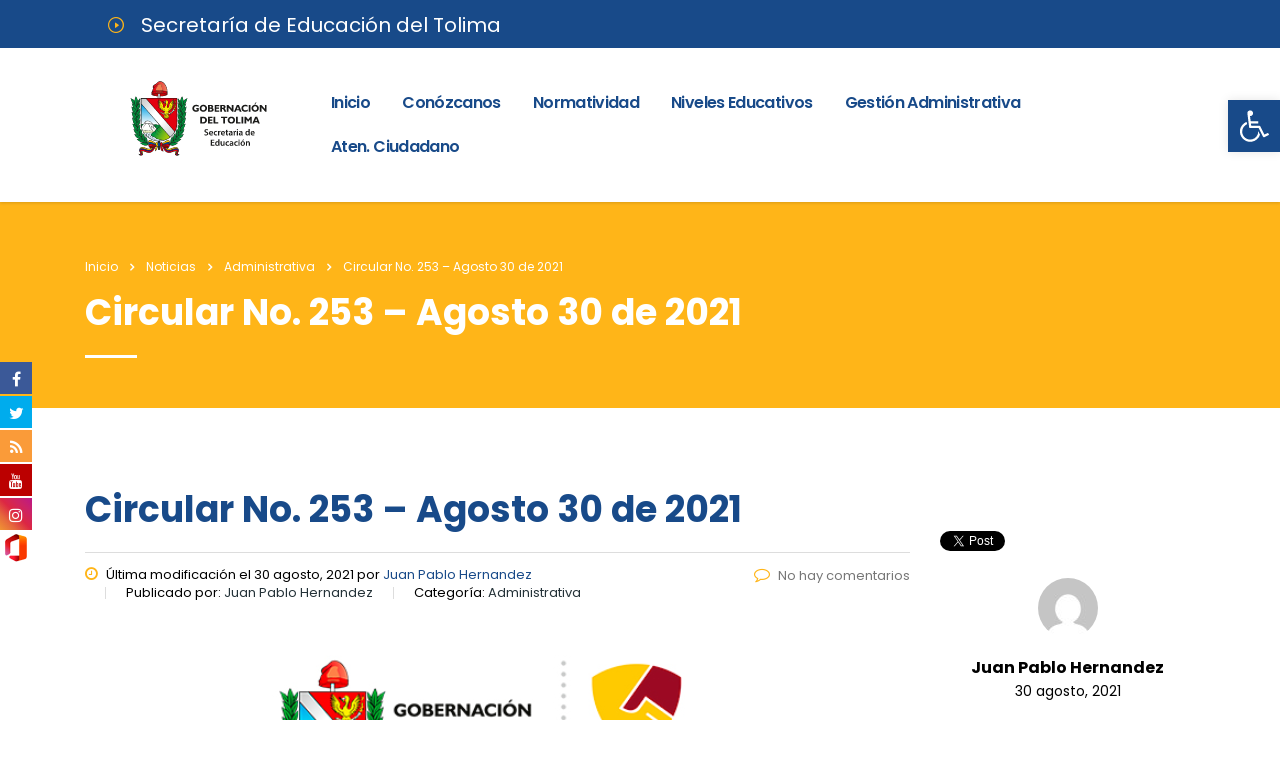

--- FILE ---
content_type: text/html; charset=UTF-8
request_url: https://www.sedtolima.gov.co/2021/08/30/circular-no-253-agosto-30-de-2021/
body_size: 32169
content:
<!DOCTYPE html>
<html lang="es">
<head>
    <meta charset="UTF-8">
    <meta name="viewport" content="width=device-width, initial-scale=1">
    <link rel="profile" href="http://gmpg.org/xfn/11">
    <link rel="pingback" href="https://www.sedtolima.gov.co/xmlrpc.php">
    <title>Circular No. 253 &#8211; Agosto 30 de 2021 &#8211; Secretaría de Educación del Tolima</title>
<style type="text/css" media="screen">#ui-datepicker-div.booked_custom_date_picker table.ui-datepicker-calendar tbody td a.ui-state-active,#ui-datepicker-div.booked_custom_date_picker table.ui-datepicker-calendar tbody td a.ui-state-active:hover,body #booked-profile-page input[type=submit].button-primary:hover,body .booked-list-view button.button:hover, body .booked-list-view input[type=submit].button-primary:hover,body table.booked-calendar input[type=submit].button-primary:hover,body .booked-modal input[type=submit].button-primary:hover,body table.booked-calendar th,body table.booked-calendar thead,body table.booked-calendar thead th,body table.booked-calendar .booked-appt-list .timeslot .timeslot-people button:hover,body #booked-profile-page .booked-profile-header,body #booked-profile-page .booked-tabs li.active a,body #booked-profile-page .booked-tabs li.active a:hover,body #booked-profile-page .appt-block .google-cal-button > a:hover,#ui-datepicker-div.booked_custom_date_picker .ui-datepicker-header{ background:#002e5b !important; }body #booked-profile-page input[type=submit].button-primary:hover,body table.booked-calendar input[type=submit].button-primary:hover,body .booked-list-view button.button:hover, body .booked-list-view input[type=submit].button-primary:hover,body .booked-modal input[type=submit].button-primary:hover,body table.booked-calendar th,body table.booked-calendar .booked-appt-list .timeslot .timeslot-people button:hover,body #booked-profile-page .booked-profile-header,body #booked-profile-page .appt-block .google-cal-button > a:hover{ border-color:#002e5b !important; }body table.booked-calendar tr.days,body table.booked-calendar tr.days th,body .booked-calendarSwitcher.calendar,body #booked-profile-page .booked-tabs,#ui-datepicker-div.booked_custom_date_picker table.ui-datepicker-calendar thead,#ui-datepicker-div.booked_custom_date_picker table.ui-datepicker-calendar thead th{ background:#6c98e1 !important; }body table.booked-calendar tr.days th,body #booked-profile-page .booked-tabs{ border-color:#6c98e1 !important; }#ui-datepicker-div.booked_custom_date_picker table.ui-datepicker-calendar tbody td.ui-datepicker-today a,#ui-datepicker-div.booked_custom_date_picker table.ui-datepicker-calendar tbody td.ui-datepicker-today a:hover,body #booked-profile-page input[type=submit].button-primary,body table.booked-calendar input[type=submit].button-primary,body .booked-list-view button.button, body .booked-list-view input[type=submit].button-primary,body .booked-list-view button.button, body .booked-list-view input[type=submit].button-primary,body .booked-modal input[type=submit].button-primary,body table.booked-calendar .booked-appt-list .timeslot .timeslot-people button,body #booked-profile-page .booked-profile-appt-list .appt-block.approved .status-block,body #booked-profile-page .appt-block .google-cal-button > a,body .booked-modal p.booked-title-bar,body table.booked-calendar td:hover .date span,body .booked-list-view a.booked_list_date_picker_trigger.booked-dp-active,body .booked-list-view a.booked_list_date_picker_trigger.booked-dp-active:hover,.booked-ms-modal .booked-book-appt /* Multi-Slot Booking */{ background:#6c98e1; }body #booked-profile-page input[type=submit].button-primary,body table.booked-calendar input[type=submit].button-primary,body .booked-list-view button.button, body .booked-list-view input[type=submit].button-primary,body .booked-list-view button.button, body .booked-list-view input[type=submit].button-primary,body .booked-modal input[type=submit].button-primary,body #booked-profile-page .appt-block .google-cal-button > a,body table.booked-calendar .booked-appt-list .timeslot .timeslot-people button,body .booked-list-view a.booked_list_date_picker_trigger.booked-dp-active,body .booked-list-view a.booked_list_date_picker_trigger.booked-dp-active:hover{ border-color:#6c98e1; }body .booked-modal .bm-window p i.fa,body .booked-modal .bm-window a,body .booked-appt-list .booked-public-appointment-title,body .booked-modal .bm-window p.appointment-title,.booked-ms-modal.visible:hover .booked-book-appt{ color:#6c98e1; }.booked-appt-list .timeslot.has-title .booked-public-appointment-title { color:inherit; }</style>
			<style>
			.fuse_social_icons_links {
			    display: block;
			}
			.facebook-awesome-social::before {
			    content: "\f09a" !important;
			}
			
			.awesome-social-img img {
			    position: absolute;
			    top: 50%;
			    left: 50%;
			    transform: translate(-50%,-50%);
			}

			.awesome-social-img {
			    position: relative;
			}			
			.icon_wrapper .awesome-social {
			    font-family: 'FontAwesome' !important;
			}
			#icon_wrapper .fuse_social_icons_links .awesome-social {
			    font-family: "FontAwesome" !important;
			    ext-rendering: auto !important;
			    -webkit-font-smoothing: antialiased !important;
			    -moz-osx-font-smoothing: grayscale !important;
			}
									
			
			#icon_wrapper{
				position: fixed;
				top: 50%;
				left: 0px;
				z-index: 99999;
			}
			
			.awesome-social

			{

            margin-top:2px;

			color: #fff !important;

			text-align: center !important;

			display: block;

			
			line-height: 34px !important;

			width: 32px !important;

			height: 32px !important;

			font-size:16px !important;

			


			}

			
			.fuse_social_icons_links

			{

			outline:0 !important;



			}

			.fuse_social_icons_links:hover{

			text-decoration:none !important;

			}

			
			.fb-awesome-social

			{

			background: #3b5998;
			border-color: #3b5998;
			
			}
			.facebook-awesome-social

			{

			background: #3b5998;
			border-color: #3b5998;
						}


			.tw-awesome-social

			{

			background:#00aced;
			border-color: #00aced;
			
			}
			.twitter-awesome-social

			{

			background:#00aced;
			border-color: #00aced;
			
			}
			.rss-awesome-social

			{

			background:#FA9B39;
			border-color: #FA9B39;
			
			}

			.linkedin-awesome-social

			{

			background:#007bb6;
			border-color: #007bb6;
						}

			.youtube-awesome-social

			{

			background:#bb0000;
			border-color: #bb0000;
						}

			.flickr-awesome-social

			{

			background: #ff0084;
			border-color: #ff0084;
						}

			.pinterest-awesome-social

			{

			background:#cb2027;
			border-color: #cb2027;
						}

			.stumbleupon-awesome-social

			{

			background:#f74425 ;
			border-color: #f74425;
						}

			.google-plus-awesome-social

			{

			background:#f74425 ;
			border-color: #f74425;
						}

			.instagram-awesome-social

			{

			    background: -moz-linear-gradient(45deg, #f09433 0%, #e6683c 25%, #dc2743 50%, #cc2366 75%, #bc1888 100%);
			    background: -webkit-linear-gradient(45deg, #f09433 0%,#e6683c 25%,#dc2743 50%,#cc2366 75%,#bc1888 100%);
			    background: linear-gradient(45deg, #f09433 0%,#e6683c 25%,#dc2743 50%,#cc2366 75%,#bc1888 100%);
			    filter: progid:DXImageTransform.Microsoft.gradient( startColorstr='#f09433', endColorstr='#bc1888',GradientType=1 );
			    border-color: #f09433;
					    

			}

			.tumblr-awesome-social

			{

			background: #32506d ;
			border-color: #32506d;
						}

			.vine-awesome-social

			{

			background: #00bf8f ;
			border-color: #00bf8f;
						}

            .vk-awesome-social {



            background: #45668e ;
            border-color: #45668e;
            
            }

            .soundcloud-awesome-social

                {

            background: #ff3300 ;
            border-color: #ff3300;
            
                }

                .reddit-awesome-social{



            background: #ff4500 ;
            border-color: #ff4500;

                            }

                .stack-awesome-social{



            background: #fe7a15 ;
            border-color: #fe7a15;
            
                }

                .behance-awesome-social{

            background: #1769ff ;
            border-color: #1769ff;
            
                }

                .github-awesome-social{

            background: #999999 ;
            border-color: #999999;
            


                }

                .correo-awesome-social{

		background-image: url(https://www.sedtolima.gov.co/wp-content/uploads/2019/09/icono_365.png);
 				  border-color: #ccc;                 
 				                  }

/*  Mobile */






/* Custom Background */


             




			</style>

<meta name='robots' content='max-image-preview:large' />
<link rel='dns-prefetch' href='//fonts.googleapis.com' />
<link rel="alternate" type="application/rss+xml" title="Secretaría de Educación del Tolima &raquo; Feed" href="https://www.sedtolima.gov.co/feed/" />
<link rel="alternate" type="application/rss+xml" title="Secretaría de Educación del Tolima &raquo; Feed de los comentarios" href="https://www.sedtolima.gov.co/comments/feed/" />
<link rel="alternate" type="application/rss+xml" title="Secretaría de Educación del Tolima &raquo; Comentario Circular No. 253 &#8211; Agosto 30 de 2021 del feed" href="https://www.sedtolima.gov.co/2021/08/30/circular-no-253-agosto-30-de-2021/feed/" />
<script type="text/javascript">
/* <![CDATA[ */
window._wpemojiSettings = {"baseUrl":"https:\/\/s.w.org\/images\/core\/emoji\/15.0.3\/72x72\/","ext":".png","svgUrl":"https:\/\/s.w.org\/images\/core\/emoji\/15.0.3\/svg\/","svgExt":".svg","source":{"concatemoji":"https:\/\/www.sedtolima.gov.co\/wp-includes\/js\/wp-emoji-release.min.js?ver=6.5.7"}};
/*! This file is auto-generated */
!function(i,n){var o,s,e;function c(e){try{var t={supportTests:e,timestamp:(new Date).valueOf()};sessionStorage.setItem(o,JSON.stringify(t))}catch(e){}}function p(e,t,n){e.clearRect(0,0,e.canvas.width,e.canvas.height),e.fillText(t,0,0);var t=new Uint32Array(e.getImageData(0,0,e.canvas.width,e.canvas.height).data),r=(e.clearRect(0,0,e.canvas.width,e.canvas.height),e.fillText(n,0,0),new Uint32Array(e.getImageData(0,0,e.canvas.width,e.canvas.height).data));return t.every(function(e,t){return e===r[t]})}function u(e,t,n){switch(t){case"flag":return n(e,"\ud83c\udff3\ufe0f\u200d\u26a7\ufe0f","\ud83c\udff3\ufe0f\u200b\u26a7\ufe0f")?!1:!n(e,"\ud83c\uddfa\ud83c\uddf3","\ud83c\uddfa\u200b\ud83c\uddf3")&&!n(e,"\ud83c\udff4\udb40\udc67\udb40\udc62\udb40\udc65\udb40\udc6e\udb40\udc67\udb40\udc7f","\ud83c\udff4\u200b\udb40\udc67\u200b\udb40\udc62\u200b\udb40\udc65\u200b\udb40\udc6e\u200b\udb40\udc67\u200b\udb40\udc7f");case"emoji":return!n(e,"\ud83d\udc26\u200d\u2b1b","\ud83d\udc26\u200b\u2b1b")}return!1}function f(e,t,n){var r="undefined"!=typeof WorkerGlobalScope&&self instanceof WorkerGlobalScope?new OffscreenCanvas(300,150):i.createElement("canvas"),a=r.getContext("2d",{willReadFrequently:!0}),o=(a.textBaseline="top",a.font="600 32px Arial",{});return e.forEach(function(e){o[e]=t(a,e,n)}),o}function t(e){var t=i.createElement("script");t.src=e,t.defer=!0,i.head.appendChild(t)}"undefined"!=typeof Promise&&(o="wpEmojiSettingsSupports",s=["flag","emoji"],n.supports={everything:!0,everythingExceptFlag:!0},e=new Promise(function(e){i.addEventListener("DOMContentLoaded",e,{once:!0})}),new Promise(function(t){var n=function(){try{var e=JSON.parse(sessionStorage.getItem(o));if("object"==typeof e&&"number"==typeof e.timestamp&&(new Date).valueOf()<e.timestamp+604800&&"object"==typeof e.supportTests)return e.supportTests}catch(e){}return null}();if(!n){if("undefined"!=typeof Worker&&"undefined"!=typeof OffscreenCanvas&&"undefined"!=typeof URL&&URL.createObjectURL&&"undefined"!=typeof Blob)try{var e="postMessage("+f.toString()+"("+[JSON.stringify(s),u.toString(),p.toString()].join(",")+"));",r=new Blob([e],{type:"text/javascript"}),a=new Worker(URL.createObjectURL(r),{name:"wpTestEmojiSupports"});return void(a.onmessage=function(e){c(n=e.data),a.terminate(),t(n)})}catch(e){}c(n=f(s,u,p))}t(n)}).then(function(e){for(var t in e)n.supports[t]=e[t],n.supports.everything=n.supports.everything&&n.supports[t],"flag"!==t&&(n.supports.everythingExceptFlag=n.supports.everythingExceptFlag&&n.supports[t]);n.supports.everythingExceptFlag=n.supports.everythingExceptFlag&&!n.supports.flag,n.DOMReady=!1,n.readyCallback=function(){n.DOMReady=!0}}).then(function(){return e}).then(function(){var e;n.supports.everything||(n.readyCallback(),(e=n.source||{}).concatemoji?t(e.concatemoji):e.wpemoji&&e.twemoji&&(t(e.twemoji),t(e.wpemoji)))}))}((window,document),window._wpemojiSettings);
/* ]]> */
</script>
<style id='wp-emoji-styles-inline-css' type='text/css'>

	img.wp-smiley, img.emoji {
		display: inline !important;
		border: none !important;
		box-shadow: none !important;
		height: 1em !important;
		width: 1em !important;
		margin: 0 0.07em !important;
		vertical-align: -0.1em !important;
		background: none !important;
		padding: 0 !important;
	}
</style>
<style id='wp-block-library-inline-css' type='text/css'>
:root{--wp-admin-theme-color:#007cba;--wp-admin-theme-color--rgb:0,124,186;--wp-admin-theme-color-darker-10:#006ba1;--wp-admin-theme-color-darker-10--rgb:0,107,161;--wp-admin-theme-color-darker-20:#005a87;--wp-admin-theme-color-darker-20--rgb:0,90,135;--wp-admin-border-width-focus:2px;--wp-block-synced-color:#7a00df;--wp-block-synced-color--rgb:122,0,223;--wp-bound-block-color:#9747ff}@media (min-resolution:192dpi){:root{--wp-admin-border-width-focus:1.5px}}.wp-element-button{cursor:pointer}:root{--wp--preset--font-size--normal:16px;--wp--preset--font-size--huge:42px}:root .has-very-light-gray-background-color{background-color:#eee}:root .has-very-dark-gray-background-color{background-color:#313131}:root .has-very-light-gray-color{color:#eee}:root .has-very-dark-gray-color{color:#313131}:root .has-vivid-green-cyan-to-vivid-cyan-blue-gradient-background{background:linear-gradient(135deg,#00d084,#0693e3)}:root .has-purple-crush-gradient-background{background:linear-gradient(135deg,#34e2e4,#4721fb 50%,#ab1dfe)}:root .has-hazy-dawn-gradient-background{background:linear-gradient(135deg,#faaca8,#dad0ec)}:root .has-subdued-olive-gradient-background{background:linear-gradient(135deg,#fafae1,#67a671)}:root .has-atomic-cream-gradient-background{background:linear-gradient(135deg,#fdd79a,#004a59)}:root .has-nightshade-gradient-background{background:linear-gradient(135deg,#330968,#31cdcf)}:root .has-midnight-gradient-background{background:linear-gradient(135deg,#020381,#2874fc)}.has-regular-font-size{font-size:1em}.has-larger-font-size{font-size:2.625em}.has-normal-font-size{font-size:var(--wp--preset--font-size--normal)}.has-huge-font-size{font-size:var(--wp--preset--font-size--huge)}.has-text-align-center{text-align:center}.has-text-align-left{text-align:left}.has-text-align-right{text-align:right}#end-resizable-editor-section{display:none}.aligncenter{clear:both}.items-justified-left{justify-content:flex-start}.items-justified-center{justify-content:center}.items-justified-right{justify-content:flex-end}.items-justified-space-between{justify-content:space-between}.screen-reader-text{border:0;clip:rect(1px,1px,1px,1px);-webkit-clip-path:inset(50%);clip-path:inset(50%);height:1px;margin:-1px;overflow:hidden;padding:0;position:absolute;width:1px;word-wrap:normal!important}.screen-reader-text:focus{background-color:#ddd;clip:auto!important;-webkit-clip-path:none;clip-path:none;color:#444;display:block;font-size:1em;height:auto;left:5px;line-height:normal;padding:15px 23px 14px;text-decoration:none;top:5px;width:auto;z-index:100000}html :where(.has-border-color){border-style:solid}html :where([style*=border-top-color]){border-top-style:solid}html :where([style*=border-right-color]){border-right-style:solid}html :where([style*=border-bottom-color]){border-bottom-style:solid}html :where([style*=border-left-color]){border-left-style:solid}html :where([style*=border-width]){border-style:solid}html :where([style*=border-top-width]){border-top-style:solid}html :where([style*=border-right-width]){border-right-style:solid}html :where([style*=border-bottom-width]){border-bottom-style:solid}html :where([style*=border-left-width]){border-left-style:solid}html :where(img[class*=wp-image-]){height:auto;max-width:100%}:where(figure){margin:0 0 1em}html :where(.is-position-sticky){--wp-admin--admin-bar--position-offset:var(--wp-admin--admin-bar--height,0px)}@media screen and (max-width:600px){html :where(.is-position-sticky){--wp-admin--admin-bar--position-offset:0px}}
</style>
<style id='classic-theme-styles-inline-css' type='text/css'>
/*! This file is auto-generated */
.wp-block-button__link{color:#fff;background-color:#32373c;border-radius:9999px;box-shadow:none;text-decoration:none;padding:calc(.667em + 2px) calc(1.333em + 2px);font-size:1.125em}.wp-block-file__button{background:#32373c;color:#fff;text-decoration:none}
</style>
<link rel='stylesheet' id='booked-icons-css' href='https://www.sedtolima.gov.co/wp-content/plugins/booked/assets/css/icons.css?ver=2.3.5' type='text/css' media='all' />
<link rel='stylesheet' id='booked-tooltipster-css' href='https://www.sedtolima.gov.co/wp-content/plugins/booked/assets/js/tooltipster/css/tooltipster.css?ver=3.3.0' type='text/css' media='all' />
<link rel='stylesheet' id='booked-tooltipster-theme-css' href='https://www.sedtolima.gov.co/wp-content/plugins/booked/assets/js/tooltipster/css/themes/tooltipster-light.css?ver=3.3.0' type='text/css' media='all' />
<link rel='stylesheet' id='booked-animations-css' href='https://www.sedtolima.gov.co/wp-content/plugins/booked/assets/css/animations.css?ver=2.3.5' type='text/css' media='all' />
<link rel='stylesheet' id='booked-css-css' href='https://www.sedtolima.gov.co/wp-content/plugins/booked/dist/booked.css?ver=2.3.5' type='text/css' media='all' />
<link rel='stylesheet' id='contact-form-7-css' href='https://www.sedtolima.gov.co/wp-content/plugins/contact-form-7/includes/css/styles.css?ver=5.5.6' type='text/css' media='all' />
<link rel='stylesheet' id='stm-stm-css' href='https://www.sedtolima.gov.co/wp-content/uploads/stm_fonts/stm/stm.css?ver=1.0' type='text/css' media='all' />
<link rel='stylesheet' id='wpdm-font-awesome-css' href='https://www.sedtolima.gov.co/wp-content/plugins/download-manager/assets/fontawesome/css/all.css?ver=6.5.7' type='text/css' media='all' />
<link rel='stylesheet' id='wpdm-front-bootstrap-css' href='https://www.sedtolima.gov.co/wp-content/plugins/download-manager/assets/bootstrap/css/bootstrap.min.css?ver=6.5.7' type='text/css' media='all' />
<link rel='stylesheet' id='wpdm-front-css' href='https://www.sedtolima.gov.co/wp-content/plugins/download-manager/assets/css/front.css?ver=6.5.7' type='text/css' media='all' />
<link rel='stylesheet' id='fcbkbttn_icon-css' href='https://www.sedtolima.gov.co/wp-content/plugins/facebook-button-plus/css/icon.css?ver=6.5.7' type='text/css' media='all' />
<link rel='stylesheet' id='fcbkbttn_stylesheet-css' href='https://www.sedtolima.gov.co/wp-content/plugins/facebook-button-plus/css/style.css?ver=6.5.7' type='text/css' media='all' />
<link rel='stylesheet' id='fontawesome-css' href='https://www.sedtolima.gov.co/wp-content/plugins/fuse-social-floating-sidebar/inc/font-awesome/css/font-awesome.min.css?ver=6.5.7' type='text/css' media='all' />
<link rel='stylesheet' id='rs-plugin-settings-css' href='https://www.sedtolima.gov.co/wp-content/plugins/revslider/public/assets/css/rs6.css?ver=6.1.5' type='text/css' media='all' />
<style id='rs-plugin-settings-inline-css' type='text/css'>
#rs-demo-id {}
</style>
<link rel='stylesheet' id='stm-gdpr-styles-css' href='https://www.sedtolima.gov.co/wp-content/plugins/gdpr-compliance-cookie-consent/assets/css/styles.css?ver=6.5.7' type='text/css' media='all' />
<link rel='stylesheet' id='bootstrap-css' href='https://www.sedtolima.gov.co/wp-content/themes/consulting/assets/css/bootstrap.min.css?ver=4.7' type='text/css' media='all' />
<link rel='stylesheet' id='font-awesome-css' href='https://www.sedtolima.gov.co/wp-content/themes/consulting/assets/css/font-awesome.min.css?ver=4.7' type='text/css' media='all' />
<link rel='stylesheet' id='consulting-style-css' href='https://www.sedtolima.gov.co/wp-content/themes/consulting/style.css?ver=4.7' type='text/css' media='all' />
<link rel='stylesheet' id='consulting-layout-css' href='https://www.sedtolima.gov.co/wp-content/themes/consulting/assets/css/layout_los_angeles/main.css?ver=4.7' type='text/css' media='all' />
<style id='consulting-layout-inline-css' type='text/css'>
.page_title{ background-repeat: no-repeat !important; }.mtc, .mtc_h:hover{
					color: #002e5b!important
				}.stc, .stc_h:hover{
					color: #6c98e1!important
				}.ttc, .ttc_h:hover{
					color: #fde428!important
				}.mbc, .mbc_h:hover, .stm-search .stm_widget_search button{
					background-color: #002e5b!important
				}.sbc, .sbc_h:hover{
					background-color: #6c98e1!important
				}.tbc, .tbc_h:hover{
					background-color: #fde428!important
				}.mbdc, .mbdc_h:hover{
					border-color: #002e5b!important
				}.sbdc, .sbdc_h:hover{
					border-color: #6c98e1!important
				}.tbdc, .tbdc_h:hover{
					border-color: #fde428!important
				}body.header_style_2 .header_top .top_nav .top_nav_wrapper>ul>li { letter-spacing: -.08em; } body.header_style_2 .header_top .top_nav .top_nav_wrapper>ul>li>a { color: #184a89; padding: 10px 10px; height: auto; } .w3eden .media { display: initial; } .w3eden .row { display: grid; } .w3eden .col-lg-2 { max-width: inherit; }
</style>
<link rel='stylesheet' id='select2-css' href='https://www.sedtolima.gov.co/wp-content/themes/consulting/assets/css/select2.min.css?ver=4.7' type='text/css' media='all' />
<link rel='stylesheet' id='header_builder-css' href='https://www.sedtolima.gov.co/wp-content/themes/consulting/assets/css/header_builder.css?ver=4.7' type='text/css' media='all' />
<link rel='stylesheet' id='stm-skin-custom-generated-css' href='https://www.sedtolima.gov.co/wp-content/uploads/stm_uploads/skin-custom.css?ver=19378956' type='text/css' media='all' />
<link rel='stylesheet' id='consulting-global-styles-css' href='https://www.sedtolima.gov.co/wp-content/themes/consulting/assets/css/global_styles/main.css?ver=4.7' type='text/css' media='all' />
<link rel='stylesheet' id='stm_megamenu-css' href='https://www.sedtolima.gov.co/wp-content/themes/consulting/inc/megamenu/assets/css/megamenu.css?ver=6.5.7' type='text/css' media='all' />
<link rel='stylesheet' id='pojo-a11y-css' href='https://www.sedtolima.gov.co/wp-content/plugins/pojo-accessibility/assets/css/style.min.css?ver=1.0.0' type='text/css' media='all' />
<link rel='stylesheet' id='js_composer_front-css' href='https://www.sedtolima.gov.co/wp-content/plugins/js_composer/assets/css/js_composer.min.css?ver=6.1' type='text/css' media='all' />
<link rel='stylesheet' id='stm-google-fonts-css' href='//fonts.googleapis.com/css?family=Poppins%7CPoppins%3A300%2C700%2C400%2C500%2C600&#038;subset=latin%2Clatin-ext%2Cdevanagari&#038;ver=4.7' type='text/css' media='all' />
<script type="text/javascript" src="https://www.sedtolima.gov.co/wp-includes/js/jquery/jquery.min.js?ver=3.7.1" id="jquery-core-js"></script>
<script type="text/javascript" src="https://www.sedtolima.gov.co/wp-includes/js/jquery/jquery-migrate.min.js?ver=3.4.1" id="jquery-migrate-js"></script>
<script type="text/javascript" src="https://www.sedtolima.gov.co/wp-content/plugins/download-manager/assets/bootstrap/js/popper.min.js?ver=6.5.7" id="wpdm-poper-js"></script>
<script type="text/javascript" src="https://www.sedtolima.gov.co/wp-content/plugins/download-manager/assets/bootstrap/js/bootstrap.min.js?ver=6.5.7" id="wpdm-front-bootstrap-js"></script>
<script type="text/javascript" id="wpdm-frontjs-js-extra">
/* <![CDATA[ */
var wpdm_url = {"home":"https:\/\/www.sedtolima.gov.co\/","site":"https:\/\/www.sedtolima.gov.co\/","ajax":"https:\/\/www.sedtolima.gov.co\/wp-admin\/admin-ajax.php"};
var wpdm_js = {"spinner":"<i class=\"fas fa-sun fa-spin\"><\/i>"};
/* ]]> */
</script>
<script type="text/javascript" src="https://www.sedtolima.gov.co/wp-content/plugins/download-manager/assets/js/front.js?ver=3.2.40" id="wpdm-frontjs-js"></script>
<script type="text/javascript" id="fuse-social-script-js-extra">
/* <![CDATA[ */
var fuse_social = {"ajax_url":"https:\/\/www.sedtolima.gov.co\/wp-admin\/admin-ajax.php"};
/* ]]> */
</script>
<script type="text/javascript" src="https://www.sedtolima.gov.co/wp-content/plugins/fuse-social-floating-sidebar/inc/js/fuse_script.js?ver=1305582962" id="fuse-social-script-js"></script>
<script type="text/javascript" src="https://www.sedtolima.gov.co/wp-content/plugins/revslider/public/assets/js/revolution.tools.min.js?ver=6.0" id="tp-tools-js"></script>
<script type="text/javascript" src="https://www.sedtolima.gov.co/wp-content/plugins/revslider/public/assets/js/rs6.min.js?ver=6.1.5" id="revmin-js"></script>
<script type="text/javascript" src="https://www.sedtolima.gov.co/wp-content/themes/consulting/inc/megamenu/assets/js/megamenu.js?ver=6.5.7" id="stm_megamenu-js"></script>
<link rel="https://api.w.org/" href="https://www.sedtolima.gov.co/wp-json/" /><link rel="alternate" type="application/json" href="https://www.sedtolima.gov.co/wp-json/wp/v2/posts/13140" /><link rel="EditURI" type="application/rsd+xml" title="RSD" href="https://www.sedtolima.gov.co/xmlrpc.php?rsd" />
<meta name="generator" content="WordPress 6.5.7" />
<link rel="canonical" href="https://www.sedtolima.gov.co/2021/08/30/circular-no-253-agosto-30-de-2021/" />
<link rel='shortlink' href='https://www.sedtolima.gov.co/?p=13140' />
<link rel="alternate" type="application/json+oembed" href="https://www.sedtolima.gov.co/wp-json/oembed/1.0/embed?url=https%3A%2F%2Fwww.sedtolima.gov.co%2F2021%2F08%2F30%2Fcircular-no-253-agosto-30-de-2021%2F" />
<link rel="alternate" type="text/xml+oembed" href="https://www.sedtolima.gov.co/wp-json/oembed/1.0/embed?url=https%3A%2F%2Fwww.sedtolima.gov.co%2F2021%2F08%2F30%2Fcircular-no-253-agosto-30-de-2021%2F&#038;format=xml" />

<!-- fcbkbttn meta start -->
<meta property="og:url" content="https://www.sedtolima.gov.co/2021/08/30/circular-no-253-agosto-30-de-2021/"/>
<meta property="og:title" content="Circular No. 253 &#8211; Agosto 30 de 2021"/>
<meta property="og:site_name" content="Secretaría de Educación del Tolima"/>
<meta property="og:image" content="https://www.sedtolima.gov.co/wp-content/uploads/2021/03/Cabezote-nuevo-portal-sed-CIRCULAR-ENCARGO-DEFINITIVO-300x295.png"/>
<meta property="og:description" content="&quot;Publicación Listado de Personal Administrativo que Cumple con los Requisitos para Ser Nombrado en Encargo Definitivo del Cargo Auxiliar Administrativo Grado 407-10 de la Institución Educativa Marco Fidel Suárez del Municipio de Coello&quot;."/>
<!-- fcbkbttn meta end --><meta name="framework" content="Redux 4.1.29" /><style id="wplmi-inline-css" type="text/css">
.page-last-modified-td {font-size: 12px;}
</style>
        <script type="text/javascript">
            var ajaxurl = 'https://www.sedtolima.gov.co/wp-admin/admin-ajax.php';
            var stm_ajax_load_events = '28d46552ae';
            var stm_ajax_load_portfolio = '9366ce5cff';
            var stm_ajax_add_event_member_sc = 'd7ebfe8acd';
            var stm_custom_register = 'e008433e31';
            var stm_get_prices = '06302adadd';
            var stm_get_history = '29d40ba74b';
            var consulting_install_plugin = 'ab5bcd966a';
            var stm_ajax_add_review = '80e116a2ce';
        </script>
        <style type="text/css">.recentcomments a{display:inline !important;padding:0 !important;margin:0 !important;}</style><style type="text/css">
#pojo-a11y-toolbar .pojo-a11y-toolbar-toggle a{ background-color: #184a89;	color: #ffffff;}
#pojo-a11y-toolbar .pojo-a11y-toolbar-overlay, #pojo-a11y-toolbar .pojo-a11y-toolbar-overlay ul.pojo-a11y-toolbar-items.pojo-a11y-links{ border-color: #184a89;}
body.pojo-a11y-focusable a:focus{ outline-style: solid !important;	outline-width: 1px !important;	outline-color: #FF0000 !important;}
#pojo-a11y-toolbar{ top: 100px !important;}
#pojo-a11y-toolbar .pojo-a11y-toolbar-overlay{ background-color: #ffffff;}
#pojo-a11y-toolbar .pojo-a11y-toolbar-overlay ul.pojo-a11y-toolbar-items li.pojo-a11y-toolbar-item a, #pojo-a11y-toolbar .pojo-a11y-toolbar-overlay p.pojo-a11y-toolbar-title{ color: #184a89;}
#pojo-a11y-toolbar .pojo-a11y-toolbar-overlay ul.pojo-a11y-toolbar-items li.pojo-a11y-toolbar-item a.active{ background-color: #ffb518;	color: #ffffff;}
@media (max-width: 767px) { #pojo-a11y-toolbar { top: 50px !important; } }</style><meta name="generator" content="Powered by WPBakery Page Builder - drag and drop page builder for WordPress."/>
<meta name="generator" content="Powered by Slider Revolution 6.1.5 - responsive, Mobile-Friendly Slider Plugin for WordPress with comfortable drag and drop interface." />
    <!-- Global site tag (gtag.js) - Google Analytics -->
        <script async src="https://www.googletagmanager.com/gtag/js?id=G-577CYL9P3X"></script>
        <script>
          window.dataLayer = window.dataLayer || [];
          function gtag(){dataLayer.push(arguments);}
          gtag('js', new Date());
          gtag('config', 'G-577CYL9P3X');
        </script>
    <link rel="icon" href="https://www.sedtolima.gov.co/wp-content/uploads/2019/09/cropped-icono-50x50.png" sizes="32x32" />
<link rel="icon" href="https://www.sedtolima.gov.co/wp-content/uploads/2019/09/cropped-icono-300x300.png" sizes="192x192" />
<link rel="apple-touch-icon" href="https://www.sedtolima.gov.co/wp-content/uploads/2019/09/cropped-icono-300x300.png" />
<meta name="msapplication-TileImage" content="https://www.sedtolima.gov.co/wp-content/uploads/2019/09/cropped-icono-300x300.png" />
<script type="text/javascript">function setREVStartSize(t){try{var h,e=document.getElementById(t.c).parentNode.offsetWidth;if(e=0===e||isNaN(e)?window.innerWidth:e,t.tabw=void 0===t.tabw?0:parseInt(t.tabw),t.thumbw=void 0===t.thumbw?0:parseInt(t.thumbw),t.tabh=void 0===t.tabh?0:parseInt(t.tabh),t.thumbh=void 0===t.thumbh?0:parseInt(t.thumbh),t.tabhide=void 0===t.tabhide?0:parseInt(t.tabhide),t.thumbhide=void 0===t.thumbhide?0:parseInt(t.thumbhide),t.mh=void 0===t.mh||""==t.mh||"auto"===t.mh?0:parseInt(t.mh,0),"fullscreen"===t.layout||"fullscreen"===t.l)h=Math.max(t.mh,window.innerHeight);else{for(var i in t.gw=Array.isArray(t.gw)?t.gw:[t.gw],t.rl)void 0!==t.gw[i]&&0!==t.gw[i]||(t.gw[i]=t.gw[i-1]);for(var i in t.gh=void 0===t.el||""===t.el||Array.isArray(t.el)&&0==t.el.length?t.gh:t.el,t.gh=Array.isArray(t.gh)?t.gh:[t.gh],t.rl)void 0!==t.gh[i]&&0!==t.gh[i]||(t.gh[i]=t.gh[i-1]);var r,a=new Array(t.rl.length),n=0;for(var i in t.tabw=t.tabhide>=e?0:t.tabw,t.thumbw=t.thumbhide>=e?0:t.thumbw,t.tabh=t.tabhide>=e?0:t.tabh,t.thumbh=t.thumbhide>=e?0:t.thumbh,t.rl)a[i]=t.rl[i]<window.innerWidth?0:t.rl[i];for(var i in r=a[0],a)r>a[i]&&0<a[i]&&(r=a[i],n=i);var d=e>t.gw[n]+t.tabw+t.thumbw?1:(e-(t.tabw+t.thumbw))/t.gw[n];h=t.gh[n]*d+(t.tabh+t.thumbh)}void 0===window.rs_init_css&&(window.rs_init_css=document.head.appendChild(document.createElement("style"))),document.getElementById(t.c).height=h,window.rs_init_css.innerHTML+="#"+t.c+"_wrapper { height: "+h+"px }"}catch(t){console.log("Failure at Presize of Slider:"+t)}};</script>
<style type="text/css" title="dynamic-css" class="options-output">.top_nav_wr .top_nav .logo a img{width:220px;}body,
					body .vc_general.vc_btn3 small,
					.vc_testimonials.style_4.navigation-arrows .vc_testimonials_carousel_wr .item .testimonial_info,
					.default_widgets .widget.widget_nav_menu ul li .children li,
					.default_widgets .widget.widget_categories ul li .children li,
					.default_widgets .widget.widget_product_categories ul li .children li,
					.stm_sidebar .widget.widget_nav_menu ul li .children li,
					.stm_sidebar .widget.widget_categories ul li .children li,
					.stm_sidebar .widget.widget_product_categories ul li .children li,
					.shop_widgets .widget.widget_nav_menu ul li .children li,
					.shop_widgets .widget.widget_categories ul li .children li,
					.shop_widgets .widget.widget_product_categories ul li .children li,
					body.header_style_4 .header_top .icon_text .text strong{font-family:Poppins;}h1, .h1,
					h2, .h2,
					h3, .h3,
					h4, .h4,
					h5, .h5,
					h6, .h6,
					.stm_works_wr.grid_with_carousel .owl-stage-outer .info .title,
					.stocks_table .single-item div.exchange_box .stock-exchange,
					.stm-header__hb .stm-navigation__default ul li,
					.stm_contacts_widget,
					.vc_testimonials.style_4.navigation-bullets .vc_testimonials_carousel_wr .item > p,
					.vc_testimonials.style_4.navigation-arrows .vc_testimonials_carousel_wr .item > p,
					.icon_box.style_1.icon_left p,
					.stm_pricing_plan .top .title,
					.stm_pricing_plan .top .price,
					.stm_pricing_plan .top .subtitle,
					.stm_pricing_plan .top .stm_label,
					.top_nav .top_nav_wrapper > ul,
					.top_nav .icon_text strong,
					.stm_testimonials .item .testimonial-info .testimonial-text .name,
					.stats_counter .counter_title,
					.stm_contact .stm_contact_info .stm_contact_job,
					.vacancy_table_wr .vacancy_table thead th,
					.testimonials_carousel .testimonial .info .position,
					.testimonials_carousel .testimonial .info .company,
					.stm_gmap_wrapper .gmap_addresses .addresses .item .title,
					.company_history > ul > li .year,
					.stm_contacts_widget,
					.stm_works_wr.grid .stm_works .item .item_wr .title,
					.stm_works_wr.grid_with_filter .stm_works .item .info .title,
					body .vc_general.vc_btn3,
					.consulting-rev-title,
					.consulting-rev-title-2,
					.consulting-rev-title-3,
					.consulting-rev-text,
					body .vc_tta-container .vc_tta.vc_general.vc_tta-tabs.theme_style .vc_tta-tabs-container .vc_tta-tabs-list .vc_tta-tab a,
					strong, b,
					.button,
					.woocommerce a.button,
					.woocommerce button.button,
					.woocommerce input.button,
					.woocommerce-cart .wc-proceed-to-checkout a.checkout-button,
					.woocommerce input.button.alt,
					.request_callback p,
					ul.comment-list .comment .comment-author,
					.page-numbers .page-numbers,
					#footer .footer_widgets .widget.widget_recent_entries ul li a,
					.default_widgets .widget.widget_nav_menu ul li,
					.default_widgets .widget.widget_categories ul li,
					.default_widgets .widget.widget_product_categories ul li,
					.stm_sidebar .widget.widget_nav_menu ul li, .stm_sidebar .widget.widget_categories ul li,
					.stm_sidebar .widget.widget_product_categories ul li,
					.shop_widgets .widget.widget_nav_menu ul li,
					.shop_widgets .widget.widget_categories ul li,
					.shop_widgets .widget.widget_product_categories ul li,
					.default_widgets .widget.widget_recent_entries ul li a,
					.stm_sidebar .widget.widget_recent_entries ul li a,
					.shop_widgets .widget.widget_recent_entries ul li a,
					.staff_bottom_wr .staff_bottom .infos .info,
					.woocommerce .widget_price_filter .price_slider_amount .button,
					.woocommerce ul.product_list_widget li .product-title,
					.woocommerce ul.products li.product .price,
					.woocommerce a.added_to_cart,
					.woocommerce div.product .woocommerce-tabs ul.tabs li a,
					.woocommerce div.product form.cart .variations label,
					.woocommerce table.shop_table th,
					.woocommerce-cart table.cart th.product-name a,
					.woocommerce-cart table.cart td.product-name a,
					.woocommerce-cart table.cart th .amount,
					.woocommerce-cart table.cart td .amount,
					.stm_services .item .item_wr .content .read_more,
					.staff_list ul li .staff_info .staff_department,
					.stm_partner.style_2 .stm_partner_content .position,
					.comment-body .comment-text ul li,
					body.header_style_4 .header_top .icon_text.big .text strong,
					.info_box .read_more,
					.stm_services_tabs .service_tab_item .service_name,
					.stm_services_tabs .services_categories ul li a,
					.stm_services_tabs .service_tab_item .service_cost,
					.vc_custom_heading .subtitle,
					.stm_gmap_wrapper .gmap_addresses .addresses .item .title,
					.info_box h4,
					.testimonials_carousel.style_2 .item .testimonial-info .testimonial-text .name,
					.staff_carousel_item .staff_department,
					body.header_style_5 .header_top .info-text strong,
					.stm_works_wr.grid_2.style_1 .stm_works .item .item_wr .title,
					.stm_works_wr.grid_2.style_2 .stm_works .item .item_wr .title,
					.stm_works_wr.grid_with_filter.style_1 .stm_works .item .item_wr .title,
					.stm_works_wr.grid_with_filter.style_2 .stm_works .item .item_wr .title,
					body.header_style_7 .side_nav .main_menu_nav > li > a,
					body.header_style_7 .side_nav .main_menu_nav > li ul li a,
					body.header_style_5 .header_top .info-text b{font-family:Poppins;}h1, .h1{font-size:52px;}h1, .h1{line-height:62px;}h1, .h1{text-transform:none;}h2, .h2{font-weight:700;}h2, .h2{font-size:36px;}h2, .h2{line-height:38px;}h3, .h3{font-weight:600;}h3, .h3{font-size:30px;}h3, .h3{line-height:38px;}h4, .h4{font-weight:700;}h4, .h4{font-size:28px;}h4, .h4{line-height:34px;}h5, .h5{font-weight:700;}h5, .h5{font-size:22px;}h5, .h5{line-height:28px;}h6, .h6{font-weight:700;}h6, .h6{font-size:20px;}h6, .h6{line-height:24px;}</style>
<style type="text/css" data-type="vc_shortcodes-custom-css">.vc_custom_1630352628993{margin-bottom: 20px !important;}.vc_custom_1592510341690{margin-bottom: 15px !important;}</style><noscript><style> .wpb_animate_when_almost_visible { opacity: 1; }</style></noscript><meta name="generator" content="WordPress Download Manager 3.2.40" />
                <link href="https://fonts.googleapis.com/css?family=Rubik"
              rel="stylesheet">
        <style>
            .w3eden .fetfont,
            .w3eden .btn,
            .w3eden .btn.wpdm-front h3.title,
            .w3eden .wpdm-social-lock-box .IN-widget a span:last-child,
            .w3eden #xfilelist .panel-heading,
            .w3eden .wpdm-frontend-tabs a,
            .w3eden .alert:before,
            .w3eden .panel .panel-heading,
            .w3eden .discount-msg,
            .w3eden .panel.dashboard-panel h3,
            .w3eden #wpdm-dashboard-sidebar .list-group-item,
            .w3eden #package-description .wp-switch-editor,
            .w3eden .w3eden.author-dashbboard .nav.nav-tabs li a,
            .w3eden .wpdm_cart thead th,
            .w3eden #csp .list-group-item,
            .w3eden .modal-title {
                font-family: Rubik, -apple-system, BlinkMacSystemFont, "Segoe UI", Roboto, Helvetica, Arial, sans-serif, "Apple Color Emoji", "Segoe UI Emoji", "Segoe UI Symbol";
                text-transform: uppercase;
                font-weight: 700;
            }
            .w3eden #csp .list-group-item {
                text-transform: unset;
            }


        </style>
            <style>
        /* WPDM Link Template Styles */        </style>
                <style>

            :root {
                --color-primary: #184a89;
                --color-primary-rgb: 24, 74, 137;
                --color-primary-hover: #27b1f2;
                --color-primary-active: #ffb518;
                --color-secondary: #6c757d;
                --color-secondary-rgb: 108, 117, 125;
                --color-secondary-hover: #6c757d;
                --color-secondary-active: #6c757d;
                --color-success: #18ce0f;
                --color-success-rgb: 24, 206, 15;
                --color-success-hover: #18ce0f;
                --color-success-active: #18ce0f;
                --color-info: #184a89;
                --color-info-rgb: 24, 74, 137;
                --color-info-hover: #2CA8FF;
                --color-info-active: #184a89;
                --color-warning: #FFB236;
                --color-warning-rgb: 255, 178, 54;
                --color-warning-hover: #FFB236;
                --color-warning-active: #FFB236;
                --color-danger: #ff5062;
                --color-danger-rgb: 255, 80, 98;
                --color-danger-hover: #ff5062;
                --color-danger-active: #ff5062;
                --color-green: #30b570;
                --color-blue: #0073ff;
                --color-purple: #8557D3;
                --color-red: #ff5062;
                --color-muted: rgba(69, 89, 122, 0.6);
                --wpdm-font: "Rubik", -apple-system, BlinkMacSystemFont, "Segoe UI", Roboto, Helvetica, Arial, sans-serif, "Apple Color Emoji", "Segoe UI Emoji", "Segoe UI Symbol";
            }

            .wpdm-download-link.btn.btn-primary {
                border-radius: 4px;
            }


        </style>
        </head>
<body class="post-template-default single single-post postid-13140 single-format-standard consulting.stylemixthemes.com site_layout_los_angeles  header_style_2 sticky_menu mobile_grid_landscape wpb-js-composer js-comp-ver-6.1 vc_responsive">
<div id="wrapper">
    <div id="fullpage" class="content_wrapper">
                        <header id="header">
                                                                        <div class="top_bar">
                            <div class="container">
                                                                                                        <div class="top_bar_info_wr" style="float:left;">
                                                                                                                                                                                                                                                                                                                                <ul class="top_bar_info"
                                                        id="top_bar_info_1" style="display: block;">
                                                                                                                    <li style="font-size:20px;">
                                                                <i class="stm-glob-play"></i>
                                                                <span>
                                                                    Secretaría de Educación del Tolima                                                                </span>
                                                            </li>
                                                                                                                                                                                                                            </ul>
                                                                                                                                                                        </div>
                                                            </div>
                        </div>
                                                                                                <div class="header_top clearfix">
                            <div class="container">
                                <div class="logo media-left media-middle">
                                                                            <a href="https://www.sedtolima.gov.co/"><img
                                                    src="https://www.sedtolima.gov.co/wp-content/uploads/2019/09/logo_tolima.svg"
                                                    style="width: 220px; height: px;"
                                                    alt="Secretaría de Educación del Tolima"/></a>
                                                                    </div>
                                <div class="top_nav media-body media-middle">
                                                                                                                                                    <div class="top_nav_wrapper clearfix">
                                        <ul id="menu-main-menu" class="main_menu_nav"><li id="menu-item-6352" class="menu-item menu-item-type-post_type menu-item-object-page menu-item-home menu-item-6352"><a href="https://www.sedtolima.gov.co/">Inicio</a></li>
<li id="menu-item-6476" class="menu-item menu-item-type-post_type menu-item-object-page menu-item-6476"><a href="https://www.sedtolima.gov.co/conozcanos/">Conózcanos</a></li>
<li id="menu-item-7025" class="menu-item menu-item-type-post_type menu-item-object-page menu-item-has-children menu-item-7025"><a href="https://www.sedtolima.gov.co/normatividad/">Normatividad</a>
<ul class="sub-menu">
	<li id="menu-item-7026" class="menu-item menu-item-type-post_type menu-item-object-page menu-item-7026 stm_col_width_default stm_mega_cols_inside_default"><a href="https://www.sedtolima.gov.co/normatividad/acuerdos/">Acuerdos</a></li>
	<li id="menu-item-7069" class="menu-item menu-item-type-post_type menu-item-object-page menu-item-7069 stm_col_width_default stm_mega_cols_inside_default"><a href="https://www.sedtolima.gov.co/normatividad/circulares/">Circulares</a></li>
	<li id="menu-item-9788" class="menu-item menu-item-type-post_type menu-item-object-page menu-item-9788 stm_col_width_default stm_mega_cols_inside_default"><a href="https://www.sedtolima.gov.co/normatividad/comunicados/">Comunicados</a></li>
	<li id="menu-item-7068" class="menu-item menu-item-type-post_type menu-item-object-page menu-item-7068 stm_col_width_default stm_mega_cols_inside_default"><a href="https://www.sedtolima.gov.co/normatividad/decretos/">Decretos</a></li>
	<li id="menu-item-7067" class="menu-item menu-item-type-post_type menu-item-object-page menu-item-7067 stm_col_width_default stm_mega_cols_inside_default"><a href="https://www.sedtolima.gov.co/normatividad/directivas/">Directivas</a></li>
	<li id="menu-item-7066" class="menu-item menu-item-type-post_type menu-item-object-page menu-item-7066 stm_col_width_default stm_mega_cols_inside_default"><a href="https://www.sedtolima.gov.co/normatividad/leyes/">Leyes</a></li>
	<li id="menu-item-7065" class="menu-item menu-item-type-post_type menu-item-object-page menu-item-7065 stm_col_width_default stm_mega_cols_inside_default"><a href="https://www.sedtolima.gov.co/normatividad/ordenanzas/">Ordenanzas</a></li>
	<li id="menu-item-7064" class="menu-item menu-item-type-post_type menu-item-object-page menu-item-7064 stm_col_width_default stm_mega_cols_inside_default"><a href="https://www.sedtolima.gov.co/normatividad/resoluciones/">Resoluciones</a></li>
</ul>
</li>
<li id="menu-item-6761" class="menu-item menu-item-type-post_type menu-item-object-page menu-item-has-children menu-item-6761 stm_megamenu stm_megamenu__boxed stm_megamenu_3"><a href="https://www.sedtolima.gov.co/niveles_educativos/">Niveles Educativos</a>
<ul class="sub-menu">
	<li id="menu-item-16003" class="menu-item menu-item-type-custom menu-item-object-custom menu-item-16003 stm_col_width_default stm_mega_cols_inside_default"><a href="https://www.sedtolima.gov.co/niveles_educativos/educacion-inicial/"><img alt="Educación Inicial" src="https://www.sedtolima.gov.co/wp-content/uploads/2019/09/educacion-inicial-e1666192165837.jpg" /></a></li>
	<li id="menu-item-6792" class="menu-item menu-item-type-post_type menu-item-object-page menu-item-has-children menu-item-6792 stm_col_width_default stm_mega_cols_inside_default"><a href="https://www.sedtolima.gov.co/niveles_educativos/educacion-basica-y-media/">Educación Básica y Media</a>
	<ul class="sub-menu">
		<li id="menu-item-6872" class="menu-item menu-item-type-post_type menu-item-object-page menu-item-6872 stm_mega_second_col_width_default"><a href="https://www.sedtolima.gov.co/niveles_educativos/educacion-basica-y-media/evaluacion-de-la-calidad/"><i class="stm_megaicon stm-check"></i>Evaluación de la Calidad</a></li>
		<li id="menu-item-6873" class="menu-item menu-item-type-post_type menu-item-object-page menu-item-6873 stm_mega_second_col_width_default"><a href="https://www.sedtolima.gov.co/niveles_educativos/educacion-basica-y-media/mejoramiento-de-la-calidad/"><i class="stm_megaicon stm-schedule"></i>Mejoramiento de la Calidad</a></li>
		<li id="menu-item-6871" class="menu-item menu-item-type-post_type menu-item-object-page menu-item-6871 stm_mega_second_col_width_default"><a href="https://www.sedtolima.gov.co/niveles_educativos/educacion-basica-y-media/cobertura-educativa/"><i class="stm_megaicon stm-stm14_country"></i>Cobertura Educativa</a></li>
	</ul>
</li>
	<li id="menu-item-6877" class="menu-item menu-item-type-post_type menu-item-object-page menu-item-has-children menu-item-6877 stm_col_width_default stm_mega_cols_inside_default"><a href="https://www.sedtolima.gov.co/niveles_educativos/educacion-superior/">Educación Superior</a>
	<ul class="sub-menu">
		<li id="menu-item-7307" class="menu-item menu-item-type-post_type menu-item-object-page menu-item-7307 stm_mega_second_col_width_default"><a href="https://www.sedtolima.gov.co/niveles_educativos/educacion-superior/programas_superior/"><i class="stm_megaicon fa fa-graduation-cap"></i>Programas</a></li>
		<li id="menu-item-7315" class="menu-item menu-item-type-post_type menu-item-object-page menu-item-7315 stm_mega_second_col_width_default"><a href="https://www.sedtolima.gov.co/niveles_educativos/educacion-superior/proyectos_superior/"><i class="stm_megaicon stm-zurich-progress"></i>Proyectos</a></li>
	</ul>
</li>
	<li id="menu-item-6883" class="menu-item menu-item-type-post_type menu-item-object-page menu-item-has-children menu-item-6883 stm_col_width_default stm_mega_cols_inside_default"><a href="https://www.sedtolima.gov.co/niveles_educativos/formacion-para-el-trabajo/">Formación para el Trabajo</a>
	<ul class="sub-menu">
		<li id="menu-item-7325" class="menu-item menu-item-type-post_type menu-item-object-page menu-item-7325 stm_mega_second_col_width_default"><a href="https://www.sedtolima.gov.co/niveles_educativos/formacion-para-el-trabajo/programas_formacion/"><i class="stm_megaicon stm-stats"></i>Programas</a></li>
		<li id="menu-item-7332" class="menu-item menu-item-type-post_type menu-item-object-page menu-item-7332 stm_mega_second_col_width_default"><a href="https://www.sedtolima.gov.co/niveles_educativos/formacion-para-el-trabajo/objetivos_formacion/"><i class="stm_megaicon stm-check"></i>Objetivos</a></li>
	</ul>
</li>
</ul>
</li>
<li id="menu-item-7338" class="menu-item menu-item-type-post_type menu-item-object-page menu-item-has-children menu-item-7338 stm_megamenu stm_megamenu__boxed stm_megamenu_6"><a href="https://www.sedtolima.gov.co/gestion-administrativa/">Gestión Administrativa</a>
<ul class="sub-menu">
	<li id="menu-item-10953" class="menu-item menu-item-type-custom menu-item-object-custom menu-item-has-children menu-item-10953 stm_col_width_default stm_mega_cols_inside_6"><a href="#">Audiencias Conv-CNSC</a>
	<ul class="sub-menu">
		<li id="menu-item-10979" class="menu-item menu-item-type-post_type menu-item-object-page menu-item-10979 stm_mega_second_col_width_default"><a href="https://www.sedtolima.gov.co/audiencias-2021/"><i class="stm_megaicon fa fa-group"></i>Audiencias Públicas 2021</a></li>
	</ul>
</li>
	<li id="menu-item-10961" class="menu-item menu-item-type-custom menu-item-object-custom menu-item-has-children menu-item-10961 stm_col_width_default stm_mega_cols_inside_default"><a href="#">_</a>
	<ul class="sub-menu">
		<li id="menu-item-7343" class="menu-item menu-item-type-post_type menu-item-object-page menu-item-7343 stm_mega_second_col_width_default"><a href="https://www.sedtolima.gov.co/gestion-administrativa/talento-humano/"><i class="stm_megaicon stm-people"></i>Talento Humano</a></li>
		<li id="menu-item-7362" class="menu-item menu-item-type-post_type menu-item-object-page menu-item-7362 stm_mega_second_col_width_default"><a href="https://www.sedtolima.gov.co/gestion-administrativa/contratacion/"><i class="stm_megaicon stm-certificate"></i>Contratación</a></li>
		<li id="menu-item-7368" class="menu-item menu-item-type-post_type menu-item-object-page menu-item-7368 stm_mega_second_col_width_default"><a href="https://www.sedtolima.gov.co/gestion-administrativa/financiera/"><i class="stm_megaicon fa fa-money"></i>Financiera</a></li>
		<li id="menu-item-7376" class="menu-item menu-item-type-post_type menu-item-object-page menu-item-7376 stm_mega_second_col_width_default"><a href="https://www.sedtolima.gov.co/gestion-administrativa/gestion-documental/"><i class="stm_megaicon fa fa-archive"></i>Gestión Documental</a></li>
		<li id="menu-item-7382" class="menu-item menu-item-type-post_type menu-item-object-page menu-item-7382 stm_mega_second_col_width_default"><a href="https://www.sedtolima.gov.co/gestion-administrativa/gestion-tic/"><i class="stm_megaicon stm-chip_13"></i>Gestión TIC</a></li>
	</ul>
</li>
</ul>
</li>
<li id="menu-item-6531" class="menu-item menu-item-type-custom menu-item-object-custom menu-item-has-children menu-item-6531"><a target="_blank" rel="noopener" href="http://sac2.gestionsecretariasdeeducacion.gov.co/app_Login/?sec=81">Aten. Ciudadano</a>
<ul class="sub-menu">
	<li id="menu-item-6595" class="menu-item menu-item-type-custom menu-item-object-custom menu-item-6595 stm_col_width_default stm_mega_cols_inside_default"><a target="_blank" rel="noopener" href="http://sac.gestionsecretariasdeeducacion.gov.co:2380/crm_sed_v30/index.php?logout=1&#038;1291129707&#038;ent=73000">Sistema de Atención al Ciudadano V1</a></li>
	<li id="menu-item-6596" class="menu-item menu-item-type-custom menu-item-object-custom menu-item-6596 stm_col_width_default stm_mega_cols_inside_default"><a target="_blank" rel="noopener" href="http://sac2.gestionsecretariasdeeducacion.gov.co/app_Login/?sec=81">Sistema de Atención al Ciudadano V2</a></li>
</ul>
</li>
</ul>                                    </div>
                                </div>
                            </div>
                        </div>
                                        <div class="mobile_header">
                        <div class="logo_wrapper clearfix">
                            <div class="logo">
                                                                    <a href="https://www.sedtolima.gov.co/"><img
                                                src="https://www.sedtolima.gov.co/wp-content/uploads/2019/09/logo_tolima.svg"
                                                style="width: 220px; height: px;"
                                                alt="Secretaría de Educación del Tolima"/></a>
                                                            </div>
                            <div id="menu_toggle">
                                <button></button>
                            </div>
                        </div>
                        <div class="header_info">
                            <div class="top_nav_mobile">
                                <ul id="menu-main-menu-1" class="main_menu_nav"><li class="menu-item menu-item-type-post_type menu-item-object-page menu-item-home menu-item-6352"><a href="https://www.sedtolima.gov.co/">Inicio</a></li>
<li class="menu-item menu-item-type-post_type menu-item-object-page menu-item-6476"><a href="https://www.sedtolima.gov.co/conozcanos/">Conózcanos</a></li>
<li class="menu-item menu-item-type-post_type menu-item-object-page menu-item-has-children menu-item-7025"><a href="https://www.sedtolima.gov.co/normatividad/">Normatividad</a>
<ul class="sub-menu">
	<li class="menu-item menu-item-type-post_type menu-item-object-page menu-item-7026 stm_col_width_default stm_mega_cols_inside_default"><a href="https://www.sedtolima.gov.co/normatividad/acuerdos/">Acuerdos</a></li>
	<li class="menu-item menu-item-type-post_type menu-item-object-page menu-item-7069 stm_col_width_default stm_mega_cols_inside_default"><a href="https://www.sedtolima.gov.co/normatividad/circulares/">Circulares</a></li>
	<li class="menu-item menu-item-type-post_type menu-item-object-page menu-item-9788 stm_col_width_default stm_mega_cols_inside_default"><a href="https://www.sedtolima.gov.co/normatividad/comunicados/">Comunicados</a></li>
	<li class="menu-item menu-item-type-post_type menu-item-object-page menu-item-7068 stm_col_width_default stm_mega_cols_inside_default"><a href="https://www.sedtolima.gov.co/normatividad/decretos/">Decretos</a></li>
	<li class="menu-item menu-item-type-post_type menu-item-object-page menu-item-7067 stm_col_width_default stm_mega_cols_inside_default"><a href="https://www.sedtolima.gov.co/normatividad/directivas/">Directivas</a></li>
	<li class="menu-item menu-item-type-post_type menu-item-object-page menu-item-7066 stm_col_width_default stm_mega_cols_inside_default"><a href="https://www.sedtolima.gov.co/normatividad/leyes/">Leyes</a></li>
	<li class="menu-item menu-item-type-post_type menu-item-object-page menu-item-7065 stm_col_width_default stm_mega_cols_inside_default"><a href="https://www.sedtolima.gov.co/normatividad/ordenanzas/">Ordenanzas</a></li>
	<li class="menu-item menu-item-type-post_type menu-item-object-page menu-item-7064 stm_col_width_default stm_mega_cols_inside_default"><a href="https://www.sedtolima.gov.co/normatividad/resoluciones/">Resoluciones</a></li>
</ul>
</li>
<li class="menu-item menu-item-type-post_type menu-item-object-page menu-item-has-children menu-item-6761 stm_megamenu stm_megamenu__boxed stm_megamenu_3"><a href="https://www.sedtolima.gov.co/niveles_educativos/">Niveles Educativos</a>
<ul class="sub-menu">
	<li class="menu-item menu-item-type-custom menu-item-object-custom menu-item-16003 stm_col_width_default stm_mega_cols_inside_default"><a href="https://www.sedtolima.gov.co/niveles_educativos/educacion-inicial/"><img alt="Educación Inicial" src="https://www.sedtolima.gov.co/wp-content/uploads/2019/09/educacion-inicial-e1666192165837.jpg" /></a></li>
	<li class="menu-item menu-item-type-post_type menu-item-object-page menu-item-has-children menu-item-6792 stm_col_width_default stm_mega_cols_inside_default"><a href="https://www.sedtolima.gov.co/niveles_educativos/educacion-basica-y-media/">Educación Básica y Media</a>
	<ul class="sub-menu">
		<li class="menu-item menu-item-type-post_type menu-item-object-page menu-item-6872 stm_mega_second_col_width_default"><a href="https://www.sedtolima.gov.co/niveles_educativos/educacion-basica-y-media/evaluacion-de-la-calidad/"><i class="stm_megaicon stm-check"></i>Evaluación de la Calidad</a></li>
		<li class="menu-item menu-item-type-post_type menu-item-object-page menu-item-6873 stm_mega_second_col_width_default"><a href="https://www.sedtolima.gov.co/niveles_educativos/educacion-basica-y-media/mejoramiento-de-la-calidad/"><i class="stm_megaicon stm-schedule"></i>Mejoramiento de la Calidad</a></li>
		<li class="menu-item menu-item-type-post_type menu-item-object-page menu-item-6871 stm_mega_second_col_width_default"><a href="https://www.sedtolima.gov.co/niveles_educativos/educacion-basica-y-media/cobertura-educativa/"><i class="stm_megaicon stm-stm14_country"></i>Cobertura Educativa</a></li>
	</ul>
</li>
	<li class="menu-item menu-item-type-post_type menu-item-object-page menu-item-has-children menu-item-6877 stm_col_width_default stm_mega_cols_inside_default"><a href="https://www.sedtolima.gov.co/niveles_educativos/educacion-superior/">Educación Superior</a>
	<ul class="sub-menu">
		<li class="menu-item menu-item-type-post_type menu-item-object-page menu-item-7307 stm_mega_second_col_width_default"><a href="https://www.sedtolima.gov.co/niveles_educativos/educacion-superior/programas_superior/"><i class="stm_megaicon fa fa-graduation-cap"></i>Programas</a></li>
		<li class="menu-item menu-item-type-post_type menu-item-object-page menu-item-7315 stm_mega_second_col_width_default"><a href="https://www.sedtolima.gov.co/niveles_educativos/educacion-superior/proyectos_superior/"><i class="stm_megaicon stm-zurich-progress"></i>Proyectos</a></li>
	</ul>
</li>
	<li class="menu-item menu-item-type-post_type menu-item-object-page menu-item-has-children menu-item-6883 stm_col_width_default stm_mega_cols_inside_default"><a href="https://www.sedtolima.gov.co/niveles_educativos/formacion-para-el-trabajo/">Formación para el Trabajo</a>
	<ul class="sub-menu">
		<li class="menu-item menu-item-type-post_type menu-item-object-page menu-item-7325 stm_mega_second_col_width_default"><a href="https://www.sedtolima.gov.co/niveles_educativos/formacion-para-el-trabajo/programas_formacion/"><i class="stm_megaicon stm-stats"></i>Programas</a></li>
		<li class="menu-item menu-item-type-post_type menu-item-object-page menu-item-7332 stm_mega_second_col_width_default"><a href="https://www.sedtolima.gov.co/niveles_educativos/formacion-para-el-trabajo/objetivos_formacion/"><i class="stm_megaicon stm-check"></i>Objetivos</a></li>
	</ul>
</li>
</ul>
</li>
<li class="menu-item menu-item-type-post_type menu-item-object-page menu-item-has-children menu-item-7338 stm_megamenu stm_megamenu__boxed stm_megamenu_6"><a href="https://www.sedtolima.gov.co/gestion-administrativa/">Gestión Administrativa</a>
<ul class="sub-menu">
	<li class="menu-item menu-item-type-custom menu-item-object-custom menu-item-has-children menu-item-10953 stm_col_width_default stm_mega_cols_inside_6"><a href="#">Audiencias Conv-CNSC</a>
	<ul class="sub-menu">
		<li class="menu-item menu-item-type-post_type menu-item-object-page menu-item-10979 stm_mega_second_col_width_default"><a href="https://www.sedtolima.gov.co/audiencias-2021/"><i class="stm_megaicon fa fa-group"></i>Audiencias Públicas 2021</a></li>
	</ul>
</li>
	<li class="menu-item menu-item-type-custom menu-item-object-custom menu-item-has-children menu-item-10961 stm_col_width_default stm_mega_cols_inside_default"><a href="#">_</a>
	<ul class="sub-menu">
		<li class="menu-item menu-item-type-post_type menu-item-object-page menu-item-7343 stm_mega_second_col_width_default"><a href="https://www.sedtolima.gov.co/gestion-administrativa/talento-humano/"><i class="stm_megaicon stm-people"></i>Talento Humano</a></li>
		<li class="menu-item menu-item-type-post_type menu-item-object-page menu-item-7362 stm_mega_second_col_width_default"><a href="https://www.sedtolima.gov.co/gestion-administrativa/contratacion/"><i class="stm_megaicon stm-certificate"></i>Contratación</a></li>
		<li class="menu-item menu-item-type-post_type menu-item-object-page menu-item-7368 stm_mega_second_col_width_default"><a href="https://www.sedtolima.gov.co/gestion-administrativa/financiera/"><i class="stm_megaicon fa fa-money"></i>Financiera</a></li>
		<li class="menu-item menu-item-type-post_type menu-item-object-page menu-item-7376 stm_mega_second_col_width_default"><a href="https://www.sedtolima.gov.co/gestion-administrativa/gestion-documental/"><i class="stm_megaicon fa fa-archive"></i>Gestión Documental</a></li>
		<li class="menu-item menu-item-type-post_type menu-item-object-page menu-item-7382 stm_mega_second_col_width_default"><a href="https://www.sedtolima.gov.co/gestion-administrativa/gestion-tic/"><i class="stm_megaicon stm-chip_13"></i>Gestión TIC</a></li>
	</ul>
</li>
</ul>
</li>
<li class="menu-item menu-item-type-custom menu-item-object-custom menu-item-has-children menu-item-6531"><a target="_blank" rel="noopener" href="http://sac2.gestionsecretariasdeeducacion.gov.co/app_Login/?sec=81">Aten. Ciudadano</a>
<ul class="sub-menu">
	<li class="menu-item menu-item-type-custom menu-item-object-custom menu-item-6595 stm_col_width_default stm_mega_cols_inside_default"><a target="_blank" rel="noopener" href="http://sac.gestionsecretariasdeeducacion.gov.co:2380/crm_sed_v30/index.php?logout=1&#038;1291129707&#038;ent=73000">Sistema de Atención al Ciudadano V1</a></li>
	<li class="menu-item menu-item-type-custom menu-item-object-custom menu-item-6596 stm_col_width_default stm_mega_cols_inside_default"><a target="_blank" rel="noopener" href="http://sac2.gestionsecretariasdeeducacion.gov.co/app_Login/?sec=81">Sistema de Atención al Ciudadano V2</a></li>
</ul>
</li>
</ul>                            </div>
                                                            <div class="icon_texts">
                                                                                                                                                    <div class="icon_text clearfix">
                                            <div class="icon"><i
                                                        class="fa stm-glob-play"></i>
                                            </div>
                                            <div class="text">
                                                Secretaria de Educación y Cultura del Tolima                                            </div>
                                        </div>
                                                                    </div>
                                                        
                        </div>
                    </div>
                                    </header>
        <div id="main" >
            	<div class="page_title">
					<div class="container">
				            <div class="breadcrumbs">
                <!-- Breadcrumb NavXT 7.2.0 -->
<span typeof="v:Breadcrumb"><a rel="v:url" property="v:title" title="Ir a Secretaría de Educación del Tolima." href="https://www.sedtolima.gov.co" class="home">Inicio</a></span><span><i class="fa fa-angle-right"></i></span><span property="itemListElement" typeof="ListItem"><a property="item" typeof="WebPage" title="Go to Noticias." href="https://www.sedtolima.gov.co/blog/" class="post-root post post-post"><span property="name">Noticias</span></a><meta property="position" content="2"></span><span><i class="fa fa-angle-right"></i></span><span property="itemListElement" typeof="ListItem"><a property="item" typeof="WebPage" title="Go to the Administrativa category archives." href="https://www.sedtolima.gov.co/category/administrativa/" class="taxonomy category"><span property="name">Administrativa</span></a><meta property="position" content="3"></span><span><i class="fa fa-angle-right"></i></span><span property="itemListElement" typeof="ListItem"><span property="name">Circular No. 253 &#8211; Agosto 30 de 2021</span><meta property="position" content="4"></span>            </div>
        															<h1 class="h2">Circular No. 253 &#8211; Agosto 30 de 2021</h1>
												</div>
			</div>
            <div class="container">

<div class="content-area">

	<article id="post-13140" class="post-13140 post type-post status-publish format-standard has-post-thumbnail hentry category-administrativa">
	<div class="entry-content">
		            <div class="vc_row wpb_row vc_row-fluid"><div class="wpb_column vc_column_container vc_col-sm-12 vc_col-lg-9 vc_col-md-9"><div class="vc_column-inner "><div class="wpb_wrapper"><div class="vc_custom_heading no_stripe text_align_left" ><h2 style="text-align: left" >Circular No. 253 &#8211; Agosto 30 de 2021</h2></div><div class="post_details_wr ">
	<div class="stm_post_info">
	<div class="stm_post_details clearfix">
		<ul class="clearfix">
			<li class="post_date">
				<i class="fa fa fa-clock-o"></i>
				Última modificación el 30 agosto, 2021 por <a href="" target="_blank" class="last-modified-author">Juan Pablo Hernandez</a>			</li>
			<li class="post_by">Publicado por:				<span>Juan Pablo Hernandez</span>
			</li>
			<li class="post_cat">Categor&iacute;a:				<span>Administrativa</span>
			</li>
		</ul>
		<div class="comments_num">
			<a href="https://www.sedtolima.gov.co/2021/08/30/circular-no-253-agosto-30-de-2021/#respond"><i class="fa fa-comment-o"></i>No hay comentarios </a>
		</div>
	</div>
			<div class="post_thumbnail">
			<img fetchpriority="high" decoding="async" width="550" height="541" src="https://www.sedtolima.gov.co/wp-content/uploads/2021/03/Cabezote-nuevo-portal-sed-CIRCULAR-ENCARGO-DEFINITIVO.png" class="attachment-consulting-image-1110x550-croped size-consulting-image-1110x550-croped wp-post-image" alt="" srcset="https://www.sedtolima.gov.co/wp-content/uploads/2021/03/Cabezote-nuevo-portal-sed-CIRCULAR-ENCARGO-DEFINITIVO.png 550w, https://www.sedtolima.gov.co/wp-content/uploads/2021/03/Cabezote-nuevo-portal-sed-CIRCULAR-ENCARGO-DEFINITIVO-300x295.png 300w, https://www.sedtolima.gov.co/wp-content/uploads/2021/03/Cabezote-nuevo-portal-sed-CIRCULAR-ENCARGO-DEFINITIVO-250x246.png 250w, https://www.sedtolima.gov.co/wp-content/uploads/2021/03/Cabezote-nuevo-portal-sed-CIRCULAR-ENCARGO-DEFINITIVO-50x50.png 50w" sizes="(max-width: 550px) 100vw, 550px" />		</div>
	</div></div><div class="stm-spacing" id="stm-spacing-697d575b6eec2"></div>
<script>
	(function($){
		"use strict";
		var spacingID = 'stm-spacing-697d575b6eec2',
			  lgSpacing = '6',
			  mdSpacing = '6',
			  smSpacing = '6',
			  xsSpacing = '6';

		function stmSpacing() {
			if ( window.matchMedia("(min-width: 1200px)").matches && lgSpacing ) {
				$( '#' + spacingID ).css ( "height", lgSpacing );
			} else if ( window.matchMedia("(max-width: 1199px) and (min-width: 992px )").matches && mdSpacing ) {
				$( '#' + spacingID ).css ( "height", mdSpacing );
			} else if ( window.matchMedia("(max-width: 991px) and (min-width: 768px )").matches && smSpacing ) {
				$( '#' + spacingID ).css ( "height", smSpacing );
			} else if ( window.matchMedia("(max-width: 767px)").matches && xsSpacing ) {
				$( '#' + spacingID ).css ( "height", xsSpacing );
			} else {
				$( '#' + spacingID ).css ( "height", "" );
			}
		}

		$(document).ready(function() {
			stmSpacing();
		});

		$(window).resize(function() {
			stmSpacing();
		});

	})(jQuery);
</script>


	<div class="wpb_text_column wpb_content_element  vc_custom_1630352628993" >
		<div class="wpb_wrapper">
			<p>&#8220;Publicación Listado de Personal Administrativo que Cumple con los Requisitos para Ser Nombrado en Encargo Definitivo del Cargo Auxiliar Administrativo Grado 407-10 de la Institución Educativa Marco Fidel Suárez del Municipio de Coello&#8221;.</p>
<div class='w3eden'><!-- WPDM Link Template: Default Template -->

<div class="link-template-default card mb-2">
    <div class="card-body">
        <div class="media">
            <div class="mr-3 img-48"><img decoding="async" class="wpdm_icon" alt="Icono"   src="https://www.sedtolima.gov.co/wp-content/plugins/download-manager/assets/file-type-icons/pdf.svg" /></div>
            <div class="media-body">
                <h3 class="package-title"><a href='https://www.sedtolima.gov.co/download/circular-no-253-agosto-30-de-2021/'>Circular No. 253 - Agosto 30 de 2021</a></h3>
                <div class="text-muted text-small"><i class="fas fa-copy"></i> 1 archivo(s) <i class="fas fa-hdd ml-3"></i> 320.00 KB</div>
            </div>
            <div class="ml-3">
                <a class='wpdm-download-link download-on-click btn btn-primary ' rel='nofollow' href='#' data-downloadurl="https://www.sedtolima.gov.co/download/circular-no-253-agosto-30-de-2021/?wpdmdl=13138&refresh=697d575b745b21769822043">Descargar</a>
            </div>
        </div>
    </div>
</div>

</div>

		</div>
	</div>
<div class="stm_post_tags post_bottom_wr ">
    <div class="post_bottom media">
            </div>
</div>	<div class="stm_post_comments">
		
<div id="comments" class="comments-area">

	
	
		<div id="respond" class="comment-respond">
		<h3 id="reply-title" class="comment-reply-title">Deja una respuesta <small><a rel="nofollow" id="cancel-comment-reply-link" href="/2021/08/30/circular-no-253-agosto-30-de-2021/#respond" style="display:none;">Cancelar la respuesta</a></small></h3><p class="must-log-in">Lo siento, debes estar <a href="https://www.sedtolima.gov.co/wp-login.php?redirect_to=https%3A%2F%2Fwww.sedtolima.gov.co%2F2021%2F08%2F30%2Fcircular-no-253-agosto-30-de-2021%2F">conectado</a> para publicar un comentario.</p>	</div><!-- #respond -->
	
</div>	</div>
</div></div></div><div class="wpb_column vc_column_container vc_col-sm-3"><div class="vc_column-inner "><div class="wpb_wrapper"><div class="stm-spacing" id="stm-spacing-697d575be6c67"></div>
<script>
	(function($){
		"use strict";
		var spacingID = 'stm-spacing-697d575be6c67',
			  lgSpacing = '10',
			  mdSpacing = '10',
			  smSpacing = '10',
			  xsSpacing = '10';

		function stmSpacing() {
			if ( window.matchMedia("(min-width: 1200px)").matches && lgSpacing ) {
				$( '#' + spacingID ).css ( "height", lgSpacing );
			} else if ( window.matchMedia("(max-width: 1199px) and (min-width: 992px )").matches && mdSpacing ) {
				$( '#' + spacingID ).css ( "height", mdSpacing );
			} else if ( window.matchMedia("(max-width: 991px) and (min-width: 768px )").matches && smSpacing ) {
				$( '#' + spacingID ).css ( "height", smSpacing );
			} else if ( window.matchMedia("(max-width: 767px)").matches && xsSpacing ) {
				$( '#' + spacingID ).css ( "height", xsSpacing );
			} else {
				$( '#' + spacingID ).css ( "height", "" );
			}
		}

		$(document).ready(function() {
			stmSpacing();
		});

		$(window).resize(function() {
			stmSpacing();
		});

	})(jQuery);
</script>


	<div class="wpb_raw_code wpb_content_element wpb_raw_html vc_custom_1592510341690" >
		<div class="wpb_wrapper">
			<div class="fcbkbttn_buttons_block" id="fcbkbttn_left"><div class="fb-share-button  " data-href="https://www.sedtolima.gov.co/2021/08/30/circular-no-253-agosto-30-de-2021/" data-type="button_count" data-size="small"></div></div>
		</div>
	</div>
<div  class="vc_tweetmeme-element"><a href="https://twitter.com/share" class="twitter-share-button" data-via="sedtolima">Tweet</a><script>!function(d,s,id){var js,fjs=d.getElementsByTagName(s)[0],p=/^http:/.test(d.location)?'http':'https';if(!d.getElementById(id)){js=d.createElement(s);js.id=id;js.src=p+'://platform.twitter.com/widgets.js';fjs.parentNode.insertBefore(js,fjs);}}(document, 'script', 'twitter-wjs');</script></div><div class="stm_share_buttons  ">
    </div><div class="about_author_wr ">
	<div class="stm_post_about_author style_2">
    <div class="author_image">
        <img alt='' src='https://secure.gravatar.com/avatar/0efb78d91c7fd2c982f7ddf499f72814?s=60&#038;d=mm&#038;r=g' srcset='https://secure.gravatar.com/avatar/0efb78d91c7fd2c982f7ddf499f72814?s=120&#038;d=mm&#038;r=g 2x' class='avatar avatar-60 photo' height='60' width='60' />    </div>
    <div class="author_info">
        <div class="author_name">
            <strong>Juan Pablo Hernandez</strong>
        </div>
                    <div class="post_date">
                30 agosto, 2021            </div>
            </div>
</div>
</div>
<div class="stm_sidebar">
	<style type="text/css" scoped>
		.vc_custom_1533640275437{margin-bottom: 40px !important;padding-top: 30px !important;}	</style>
	<div class="vc_row wpb_row vc_row-fluid vc_custom_1533640275437"><div class="wpb_column vc_column_container vc_col-sm-12"><div class="vc_column-inner "><div class="wpb_wrapper"><div class="vc_wp_search wpb_content_element"><aside class="widget widget_search"><form method="get" class="search-form" action="https://www.sedtolima.gov.co/">
	<input type="search" class="form-control" placeholder="Buscar..." value="" name="s" />
	<button type="submit"><i class="fa fa-search"></i></button>
</form></aside></div><div class="vc_wp_categories wpb_content_element"><aside class="widget widget_categories"><h5 class="widget_title">Categorías</h5>
			<ul>
					<li class="cat-item cat-item-17"><a href="https://www.sedtolima.gov.co/category/administrativa/">Administrativa</a> (938)
</li>
	<li class="cat-item cat-item-19"><a href="https://www.sedtolima.gov.co/category/calidad/">Calidad</a> (667)
</li>
	<li class="cat-item cat-item-18"><a href="https://www.sedtolima.gov.co/category/cobertura/">Cobertura</a> (308)
</li>
	<li class="cat-item cat-item-116"><a href="https://www.sedtolima.gov.co/category/covid19/">COVID 19</a> (11)
</li>
	<li class="cat-item cat-item-221"><a href="https://www.sedtolima.gov.co/category/despacho/">Despacho</a> (288)
<ul class='children'>
	<li class="cat-item cat-item-430"><a href="https://www.sedtolima.gov.co/category/despacho/juridica/">Juridica</a> (48)
</li>
	<li class="cat-item cat-item-569"><a href="https://www.sedtolima.gov.co/category/despacho/planeacion/">Planeación</a> (15)
</li>
</ul>
</li>
	<li class="cat-item cat-item-343"><a href="https://www.sedtolima.gov.co/category/despacho-gobernador/">Despacho Gobernador</a> (22)
</li>
	<li class="cat-item cat-item-284"><a href="https://www.sedtolima.gov.co/category/inspeccion-y-vigilancia-educativa/">Inspección y Vigilancia Educativa</a> (65)
</li>
	<li class="cat-item cat-item-349"><a href="https://www.sedtolima.gov.co/category/m-e-n/">M.E.N.</a> (9)
</li>
	<li class="cat-item cat-item-1"><a href="https://www.sedtolima.gov.co/category/sin-categoria/">Sin categoría</a> (88)
</li>
			</ul>

			</aside></div></div></div></div></div><div class="vc_row wpb_row vc_row-fluid"><div class="wpb_column vc_column_container vc_col-sm-12"><div class="vc_column-inner "><div class="wpb_wrapper"><div class="vc_wp_archives wpb_content_element"><aside class="widget widget_archive"><h5 class="widget_title">Noticias por Mes</h5>		<label class="screen-reader-text" for="archives-dropdown--1">Noticias por Mes</label>
		<select id="archives-dropdown--1" name="archive-dropdown">
			
			<option value="">Elegir el mes</option>
				<option value='https://www.sedtolima.gov.co/2026/01/'> enero 2026 &nbsp;(15)</option>
	<option value='https://www.sedtolima.gov.co/2025/12/'> diciembre 2025 &nbsp;(26)</option>
	<option value='https://www.sedtolima.gov.co/2025/11/'> noviembre 2025 &nbsp;(39)</option>
	<option value='https://www.sedtolima.gov.co/2025/10/'> octubre 2025 &nbsp;(44)</option>
	<option value='https://www.sedtolima.gov.co/2025/09/'> septiembre 2025 &nbsp;(34)</option>
	<option value='https://www.sedtolima.gov.co/2025/08/'> agosto 2025 &nbsp;(31)</option>
	<option value='https://www.sedtolima.gov.co/2025/07/'> julio 2025 &nbsp;(41)</option>
	<option value='https://www.sedtolima.gov.co/2025/06/'> junio 2025 &nbsp;(21)</option>
	<option value='https://www.sedtolima.gov.co/2025/05/'> mayo 2025 &nbsp;(37)</option>
	<option value='https://www.sedtolima.gov.co/2025/04/'> abril 2025 &nbsp;(38)</option>
	<option value='https://www.sedtolima.gov.co/2025/03/'> marzo 2025 &nbsp;(39)</option>
	<option value='https://www.sedtolima.gov.co/2025/02/'> febrero 2025 &nbsp;(48)</option>
	<option value='https://www.sedtolima.gov.co/2025/01/'> enero 2025 &nbsp;(21)</option>
	<option value='https://www.sedtolima.gov.co/2024/12/'> diciembre 2024 &nbsp;(16)</option>
	<option value='https://www.sedtolima.gov.co/2024/11/'> noviembre 2024 &nbsp;(35)</option>
	<option value='https://www.sedtolima.gov.co/2024/10/'> octubre 2024 &nbsp;(46)</option>
	<option value='https://www.sedtolima.gov.co/2024/09/'> septiembre 2024 &nbsp;(46)</option>
	<option value='https://www.sedtolima.gov.co/2024/08/'> agosto 2024 &nbsp;(51)</option>
	<option value='https://www.sedtolima.gov.co/2024/07/'> julio 2024 &nbsp;(44)</option>
	<option value='https://www.sedtolima.gov.co/2024/06/'> junio 2024 &nbsp;(20)</option>
	<option value='https://www.sedtolima.gov.co/2024/05/'> mayo 2024 &nbsp;(45)</option>
	<option value='https://www.sedtolima.gov.co/2024/04/'> abril 2024 &nbsp;(45)</option>
	<option value='https://www.sedtolima.gov.co/2024/03/'> marzo 2024 &nbsp;(36)</option>
	<option value='https://www.sedtolima.gov.co/2024/02/'> febrero 2024 &nbsp;(64)</option>
	<option value='https://www.sedtolima.gov.co/2024/01/'> enero 2024 &nbsp;(34)</option>
	<option value='https://www.sedtolima.gov.co/2023/12/'> diciembre 2023 &nbsp;(18)</option>
	<option value='https://www.sedtolima.gov.co/2023/11/'> noviembre 2023 &nbsp;(44)</option>
	<option value='https://www.sedtolima.gov.co/2023/10/'> octubre 2023 &nbsp;(51)</option>
	<option value='https://www.sedtolima.gov.co/2023/09/'> septiembre 2023 &nbsp;(62)</option>
	<option value='https://www.sedtolima.gov.co/2023/08/'> agosto 2023 &nbsp;(50)</option>
	<option value='https://www.sedtolima.gov.co/2023/07/'> julio 2023 &nbsp;(31)</option>
	<option value='https://www.sedtolima.gov.co/2023/06/'> junio 2023 &nbsp;(23)</option>
	<option value='https://www.sedtolima.gov.co/2023/05/'> mayo 2023 &nbsp;(32)</option>
	<option value='https://www.sedtolima.gov.co/2023/04/'> abril 2023 &nbsp;(23)</option>
	<option value='https://www.sedtolima.gov.co/2023/03/'> marzo 2023 &nbsp;(27)</option>
	<option value='https://www.sedtolima.gov.co/2023/02/'> febrero 2023 &nbsp;(36)</option>
	<option value='https://www.sedtolima.gov.co/2023/01/'> enero 2023 &nbsp;(17)</option>
	<option value='https://www.sedtolima.gov.co/2022/12/'> diciembre 2022 &nbsp;(10)</option>
	<option value='https://www.sedtolima.gov.co/2022/11/'> noviembre 2022 &nbsp;(31)</option>
	<option value='https://www.sedtolima.gov.co/2022/10/'> octubre 2022 &nbsp;(50)</option>
	<option value='https://www.sedtolima.gov.co/2022/09/'> septiembre 2022 &nbsp;(23)</option>
	<option value='https://www.sedtolima.gov.co/2022/08/'> agosto 2022 &nbsp;(34)</option>
	<option value='https://www.sedtolima.gov.co/2022/07/'> julio 2022 &nbsp;(19)</option>
	<option value='https://www.sedtolima.gov.co/2022/06/'> junio 2022 &nbsp;(19)</option>
	<option value='https://www.sedtolima.gov.co/2022/05/'> mayo 2022 &nbsp;(35)</option>
	<option value='https://www.sedtolima.gov.co/2022/04/'> abril 2022 &nbsp;(34)</option>
	<option value='https://www.sedtolima.gov.co/2022/03/'> marzo 2022 &nbsp;(36)</option>
	<option value='https://www.sedtolima.gov.co/2022/02/'> febrero 2022 &nbsp;(51)</option>
	<option value='https://www.sedtolima.gov.co/2022/01/'> enero 2022 &nbsp;(19)</option>
	<option value='https://www.sedtolima.gov.co/2021/12/'> diciembre 2021 &nbsp;(8)</option>
	<option value='https://www.sedtolima.gov.co/2021/11/'> noviembre 2021 &nbsp;(37)</option>
	<option value='https://www.sedtolima.gov.co/2021/10/'> octubre 2021 &nbsp;(38)</option>
	<option value='https://www.sedtolima.gov.co/2021/09/'> septiembre 2021 &nbsp;(33)</option>
	<option value='https://www.sedtolima.gov.co/2021/08/'> agosto 2021 &nbsp;(39)</option>
	<option value='https://www.sedtolima.gov.co/2021/07/'> julio 2021 &nbsp;(28)</option>
	<option value='https://www.sedtolima.gov.co/2021/06/'> junio 2021 &nbsp;(30)</option>
	<option value='https://www.sedtolima.gov.co/2021/05/'> mayo 2021 &nbsp;(32)</option>
	<option value='https://www.sedtolima.gov.co/2021/04/'> abril 2021 &nbsp;(28)</option>
	<option value='https://www.sedtolima.gov.co/2021/03/'> marzo 2021 &nbsp;(37)</option>
	<option value='https://www.sedtolima.gov.co/2021/02/'> febrero 2021 &nbsp;(52)</option>
	<option value='https://www.sedtolima.gov.co/2021/01/'> enero 2021 &nbsp;(30)</option>
	<option value='https://www.sedtolima.gov.co/2020/12/'> diciembre 2020 &nbsp;(24)</option>
	<option value='https://www.sedtolima.gov.co/2020/11/'> noviembre 2020 &nbsp;(39)</option>
	<option value='https://www.sedtolima.gov.co/2020/10/'> octubre 2020 &nbsp;(44)</option>
	<option value='https://www.sedtolima.gov.co/2020/09/'> septiembre 2020 &nbsp;(27)</option>
	<option value='https://www.sedtolima.gov.co/2020/08/'> agosto 2020 &nbsp;(17)</option>
	<option value='https://www.sedtolima.gov.co/2020/07/'> julio 2020 &nbsp;(19)</option>
	<option value='https://www.sedtolima.gov.co/2020/06/'> junio 2020 &nbsp;(21)</option>
	<option value='https://www.sedtolima.gov.co/2020/05/'> mayo 2020 &nbsp;(9)</option>
	<option value='https://www.sedtolima.gov.co/2020/04/'> abril 2020 &nbsp;(10)</option>
	<option value='https://www.sedtolima.gov.co/2020/03/'> marzo 2020 &nbsp;(5)</option>

		</select>

			<script type="text/javascript">
/* <![CDATA[ */

(function() {
	var dropdown = document.getElementById( "archives-dropdown--1" );
	function onSelectChange() {
		if ( dropdown.options[ dropdown.selectedIndex ].value !== '' ) {
			document.location.href = this.options[ this.selectedIndex ].value;
		}
	}
	dropdown.onchange = onSelectChange;
})();

/* ]]&gt; */
</script>
</aside></div></div></div></div></div>
</div></div></div></div></div>
			</div>
</article> <!-- #post-## -->
</div>

    </div> <!--.container-->
    </div> <!--#main-->
    </div> <!--.content_wrapper-->
            
        <footer id="footer" class="footer style_1 no-copyright">
            
                                                <div class="widgets_row">
                        <div class="container">
                            <div class="footer_widgets">
                                <div class="row">
                                                                            <div class="col-lg-3 col-md-3 col-sm-6 col-xs-12">
                                                                                                                                                                                                                                                                                                                                                                                        <section id="media_image-6" class="widget widget_media_image"><a href="#"><img width="300" height="104" src="https://www.sedtolima.gov.co/wp-content/uploads/2019/09/logo_tolima-300x104.png" class="image wp-image-6495  attachment-medium size-medium" alt="" style="max-width: 100%; height: auto;" decoding="async" loading="lazy" srcset="https://www.sedtolima.gov.co/wp-content/uploads/2019/09/logo_tolima-300x104.png 300w, https://www.sedtolima.gov.co/wp-content/uploads/2019/09/logo_tolima-150x52.png 150w, https://www.sedtolima.gov.co/wp-content/uploads/2019/09/logo_tolima-550x191.png 550w, https://www.sedtolima.gov.co/wp-content/uploads/2019/09/logo_tolima.png 600w" sizes="(max-width: 300px) 100vw, 300px" /></a></section><section id="socials-2" class="widget widget_socials"><div class="socials_widget_wrapper socials"></div></section><section id="text-6" class="widget widget_text">			<div class="textwidget"><p>Direccion</p>
<p>Cra. 3 entre Calles 10A y 11<br />
Ibagué – Tolima – Colombia</p>
<div>
<p>&nbsp;</p>
<p><strong>Correo de Notificaciones Judiciales:</strong></p>
<p><a href="mailto:notificaciones.judiciales@tolima.gov.co">notificaciones.judiciales@tolima.gov.co</a></p>
</div>
<div></div>
<div></div>
<div></div>
</div>
		</section>                                        </div>
                                                                            <div class="col-lg-3 col-md-3 col-sm-6 col-xs-12">
                                                                                        <section id="text-2" class="widget widget_text"><h4 class="widget_title no_stripe">Contáctenos</h4>			<div class="textwidget"><p><strong>Horario de atención<br />
</strong></p>
<p><strong>ATENCIÓN AL PÚBLICO EN LAS INSTALACIONES DE LA SECD – 8 PISO DE LA GOBERNACION</strong></p>
<p>Ú<strong>nicamente los lunes y viernes </strong></p>
<ul>
<li>Mañana: 8:00 a 10:00 a.m.</li>
<li>Tarde: 2:00 a 4:00 p.m<strong><br />
</strong></li>
</ul>
<p><strong>ATENCIÓN UNIDAD DE ATENCIÓN AL CIUDADANO, </strong></p>
<p>Oficina ubicada en los bajos de la Gobernación (calle 11 entre carreras 3ª y 2ª),</p>
<p>Horario de lunes a viernes</p>
<ul>
<li>Mañana: 8:00 a 12:00 a.m.</li>
<li>Tarde: 2:00 a 4:00 p.m</li>
</ul>
</div>
		</section>                                        </div>
                                                                            <div class="col-lg-3 col-md-3 col-sm-6 col-xs-12">
                                                                                        
		<section id="recent-posts-3" class="widget widget_recent_entries">
		<h4 class="widget_title no_stripe">Últimas Noticias</h4>
		<ul>
											<li>
					<a href="https://www.sedtolima.gov.co/2026/01/30/aviso-publico-giro-salario-enero-2026/">AVISO PÚBLICO &#8211; GIRO SALARIO ENERO 2026</a>
											<span class="post-date">30 enero, 2026</span>
									</li>
											<li>
					<a href="https://www.sedtolima.gov.co/2026/01/30/circular-no-024-enero-29-de-2026/">Circular No. 024 &#8211; Enero 29 de 2026</a>
											<span class="post-date">30 enero, 2026</span>
									</li>
											<li>
					<a href="https://www.sedtolima.gov.co/2026/01/30/circular-no-023-enero-29-de-2026/">Circular No. 023 &#8211; Enero 29 de 2026</a>
											<span class="post-date">30 enero, 2026</span>
									</li>
					</ul>

		</section>                                        </div>
                                                                            <div class="col-lg-3 col-md-3 col-sm-6 col-xs-12">
                                                                                        <section id="nav_menu-2" class="widget widget_nav_menu"><h4 class="widget_title no_stripe">&#8230;</h4><div class="menu-extra-links-container"><ul id="menu-extra-links" class="menu"><li id="menu-item-7988" class="menu-item menu-item-type-post_type menu-item-object-page menu-item-7988"><a href="https://www.sedtolima.gov.co/mapa-del-sitio/">Mapa del Sitio</a></li>
<li id="menu-item-8811" class="menu-item menu-item-type-custom menu-item-object-custom menu-item-8811"><a href="https://www.sedtolima.gov.co/noticias_listado/">Noticias</a></li>
<li id="menu-item-7991" class="menu-item menu-item-type-post_type menu-item-object-page menu-item-7991"><a href="https://www.sedtolima.gov.co/normatividad/">Normatividad</a></li>
<li id="menu-item-7995" class="menu-item menu-item-type-post_type menu-item-object-page menu-item-privacy-policy menu-item-7995"><a rel="privacy-policy" href="https://www.sedtolima.gov.co/politica-privacidad/">Política de privacidad</a></li>
</ul></div></section>                                        </div>
                                                                    </div>
                            </div>
                        </div>
                    </div>
                            
                    </footer>
            </div> <!--#wrapper-->
            <script>
                jQuery(function($){

                    
                });
            </script>
            <div id="fb-root"></div>
            			<div id="fb-root"></div>
			        <div class="w3eden">
            <div id="wpdm-popup-link" class="modal fade">
                <div class="modal-dialog" style="width: 750px">
                    <div class="modal-content">
                        <div class="modal-header">
                              <h4 class="modal-title"></h4>
                        </div>
                        <div class="modal-body" id='wpdm-modal-body'>
                            <p class="wpdm-placeholder">
                                [ Placeholder content for popup link ]
                                <a href="https://www.wpdownloadmanager.com/">WordPress Download Manager - Best Download Management Plugin</a>
                            </p>
                        </div>
                        <div class="modal-footer">
                            <button type="button" class="btn btn-danger" data-dismiss="modal">Close</button>
                        </div>
                    </div><!-- /.modal-content -->
                </div><!-- /.modal-dialog -->
            </div><!-- /.modal -->


        </div>
        <script language="JavaScript">
            <!--
            jQuery(function () {
                jQuery('.wpdm-popup-link').click(function (e) {
                    e.preventDefault();
                    jQuery('#wpdm-popup-link .modal-title').html(jQuery(this).data('title'));
                    jQuery('#wpdm-modal-body').html('<i class="icon"><img align="left" style="margin-top: -1px" src="https://www.sedtolima.gov.co/wp-content/plugins/download-manager/assets/images/loading-new.gif" /></i>&nbsp;Please Wait...');
                    jQuery('#wpdm-popup-link').modal('show');
                    jQuery.post(this.href,{mode:'popup'}, function (res) {
                        jQuery('#wpdm-modal-body').html(res);
                    });
                    return false;
                });
            });
            //-->
        </script>
        <style type="text/css">
            #wpdm-modal-body img {
                max-width: 100% !important;
            }
            .wpdm-placeholder{
                display: none;
            }
        </style>
    <script type="text/html" id="wpb-modifications"></script><link rel='stylesheet' id='vc_google_fonts_abril_fatfaceregular-css' href='//fonts.googleapis.com/css?family=Abril+Fatface%3Aregular&#038;subset=latin&#038;ver=6.5.7' type='text/css' media='all' />
<style id='global-styles-inline-css' type='text/css'>
body{--wp--preset--color--black: #000000;--wp--preset--color--cyan-bluish-gray: #abb8c3;--wp--preset--color--white: #ffffff;--wp--preset--color--pale-pink: #f78da7;--wp--preset--color--vivid-red: #cf2e2e;--wp--preset--color--luminous-vivid-orange: #ff6900;--wp--preset--color--luminous-vivid-amber: #fcb900;--wp--preset--color--light-green-cyan: #7bdcb5;--wp--preset--color--vivid-green-cyan: #00d084;--wp--preset--color--pale-cyan-blue: #8ed1fc;--wp--preset--color--vivid-cyan-blue: #0693e3;--wp--preset--color--vivid-purple: #9b51e0;--wp--preset--gradient--vivid-cyan-blue-to-vivid-purple: linear-gradient(135deg,rgba(6,147,227,1) 0%,rgb(155,81,224) 100%);--wp--preset--gradient--light-green-cyan-to-vivid-green-cyan: linear-gradient(135deg,rgb(122,220,180) 0%,rgb(0,208,130) 100%);--wp--preset--gradient--luminous-vivid-amber-to-luminous-vivid-orange: linear-gradient(135deg,rgba(252,185,0,1) 0%,rgba(255,105,0,1) 100%);--wp--preset--gradient--luminous-vivid-orange-to-vivid-red: linear-gradient(135deg,rgba(255,105,0,1) 0%,rgb(207,46,46) 100%);--wp--preset--gradient--very-light-gray-to-cyan-bluish-gray: linear-gradient(135deg,rgb(238,238,238) 0%,rgb(169,184,195) 100%);--wp--preset--gradient--cool-to-warm-spectrum: linear-gradient(135deg,rgb(74,234,220) 0%,rgb(151,120,209) 20%,rgb(207,42,186) 40%,rgb(238,44,130) 60%,rgb(251,105,98) 80%,rgb(254,248,76) 100%);--wp--preset--gradient--blush-light-purple: linear-gradient(135deg,rgb(255,206,236) 0%,rgb(152,150,240) 100%);--wp--preset--gradient--blush-bordeaux: linear-gradient(135deg,rgb(254,205,165) 0%,rgb(254,45,45) 50%,rgb(107,0,62) 100%);--wp--preset--gradient--luminous-dusk: linear-gradient(135deg,rgb(255,203,112) 0%,rgb(199,81,192) 50%,rgb(65,88,208) 100%);--wp--preset--gradient--pale-ocean: linear-gradient(135deg,rgb(255,245,203) 0%,rgb(182,227,212) 50%,rgb(51,167,181) 100%);--wp--preset--gradient--electric-grass: linear-gradient(135deg,rgb(202,248,128) 0%,rgb(113,206,126) 100%);--wp--preset--gradient--midnight: linear-gradient(135deg,rgb(2,3,129) 0%,rgb(40,116,252) 100%);--wp--preset--font-size--small: 13px;--wp--preset--font-size--medium: 20px;--wp--preset--font-size--large: 36px;--wp--preset--font-size--x-large: 42px;--wp--preset--spacing--20: 0.44rem;--wp--preset--spacing--30: 0.67rem;--wp--preset--spacing--40: 1rem;--wp--preset--spacing--50: 1.5rem;--wp--preset--spacing--60: 2.25rem;--wp--preset--spacing--70: 3.38rem;--wp--preset--spacing--80: 5.06rem;--wp--preset--shadow--natural: 6px 6px 9px rgba(0, 0, 0, 0.2);--wp--preset--shadow--deep: 12px 12px 50px rgba(0, 0, 0, 0.4);--wp--preset--shadow--sharp: 6px 6px 0px rgba(0, 0, 0, 0.2);--wp--preset--shadow--outlined: 6px 6px 0px -3px rgba(255, 255, 255, 1), 6px 6px rgba(0, 0, 0, 1);--wp--preset--shadow--crisp: 6px 6px 0px rgba(0, 0, 0, 1);}:where(.is-layout-flex){gap: 0.5em;}:where(.is-layout-grid){gap: 0.5em;}body .is-layout-flex{display: flex;}body .is-layout-flex{flex-wrap: wrap;align-items: center;}body .is-layout-flex > *{margin: 0;}body .is-layout-grid{display: grid;}body .is-layout-grid > *{margin: 0;}:where(.wp-block-columns.is-layout-flex){gap: 2em;}:where(.wp-block-columns.is-layout-grid){gap: 2em;}:where(.wp-block-post-template.is-layout-flex){gap: 1.25em;}:where(.wp-block-post-template.is-layout-grid){gap: 1.25em;}.has-black-color{color: var(--wp--preset--color--black) !important;}.has-cyan-bluish-gray-color{color: var(--wp--preset--color--cyan-bluish-gray) !important;}.has-white-color{color: var(--wp--preset--color--white) !important;}.has-pale-pink-color{color: var(--wp--preset--color--pale-pink) !important;}.has-vivid-red-color{color: var(--wp--preset--color--vivid-red) !important;}.has-luminous-vivid-orange-color{color: var(--wp--preset--color--luminous-vivid-orange) !important;}.has-luminous-vivid-amber-color{color: var(--wp--preset--color--luminous-vivid-amber) !important;}.has-light-green-cyan-color{color: var(--wp--preset--color--light-green-cyan) !important;}.has-vivid-green-cyan-color{color: var(--wp--preset--color--vivid-green-cyan) !important;}.has-pale-cyan-blue-color{color: var(--wp--preset--color--pale-cyan-blue) !important;}.has-vivid-cyan-blue-color{color: var(--wp--preset--color--vivid-cyan-blue) !important;}.has-vivid-purple-color{color: var(--wp--preset--color--vivid-purple) !important;}.has-black-background-color{background-color: var(--wp--preset--color--black) !important;}.has-cyan-bluish-gray-background-color{background-color: var(--wp--preset--color--cyan-bluish-gray) !important;}.has-white-background-color{background-color: var(--wp--preset--color--white) !important;}.has-pale-pink-background-color{background-color: var(--wp--preset--color--pale-pink) !important;}.has-vivid-red-background-color{background-color: var(--wp--preset--color--vivid-red) !important;}.has-luminous-vivid-orange-background-color{background-color: var(--wp--preset--color--luminous-vivid-orange) !important;}.has-luminous-vivid-amber-background-color{background-color: var(--wp--preset--color--luminous-vivid-amber) !important;}.has-light-green-cyan-background-color{background-color: var(--wp--preset--color--light-green-cyan) !important;}.has-vivid-green-cyan-background-color{background-color: var(--wp--preset--color--vivid-green-cyan) !important;}.has-pale-cyan-blue-background-color{background-color: var(--wp--preset--color--pale-cyan-blue) !important;}.has-vivid-cyan-blue-background-color{background-color: var(--wp--preset--color--vivid-cyan-blue) !important;}.has-vivid-purple-background-color{background-color: var(--wp--preset--color--vivid-purple) !important;}.has-black-border-color{border-color: var(--wp--preset--color--black) !important;}.has-cyan-bluish-gray-border-color{border-color: var(--wp--preset--color--cyan-bluish-gray) !important;}.has-white-border-color{border-color: var(--wp--preset--color--white) !important;}.has-pale-pink-border-color{border-color: var(--wp--preset--color--pale-pink) !important;}.has-vivid-red-border-color{border-color: var(--wp--preset--color--vivid-red) !important;}.has-luminous-vivid-orange-border-color{border-color: var(--wp--preset--color--luminous-vivid-orange) !important;}.has-luminous-vivid-amber-border-color{border-color: var(--wp--preset--color--luminous-vivid-amber) !important;}.has-light-green-cyan-border-color{border-color: var(--wp--preset--color--light-green-cyan) !important;}.has-vivid-green-cyan-border-color{border-color: var(--wp--preset--color--vivid-green-cyan) !important;}.has-pale-cyan-blue-border-color{border-color: var(--wp--preset--color--pale-cyan-blue) !important;}.has-vivid-cyan-blue-border-color{border-color: var(--wp--preset--color--vivid-cyan-blue) !important;}.has-vivid-purple-border-color{border-color: var(--wp--preset--color--vivid-purple) !important;}.has-vivid-cyan-blue-to-vivid-purple-gradient-background{background: var(--wp--preset--gradient--vivid-cyan-blue-to-vivid-purple) !important;}.has-light-green-cyan-to-vivid-green-cyan-gradient-background{background: var(--wp--preset--gradient--light-green-cyan-to-vivid-green-cyan) !important;}.has-luminous-vivid-amber-to-luminous-vivid-orange-gradient-background{background: var(--wp--preset--gradient--luminous-vivid-amber-to-luminous-vivid-orange) !important;}.has-luminous-vivid-orange-to-vivid-red-gradient-background{background: var(--wp--preset--gradient--luminous-vivid-orange-to-vivid-red) !important;}.has-very-light-gray-to-cyan-bluish-gray-gradient-background{background: var(--wp--preset--gradient--very-light-gray-to-cyan-bluish-gray) !important;}.has-cool-to-warm-spectrum-gradient-background{background: var(--wp--preset--gradient--cool-to-warm-spectrum) !important;}.has-blush-light-purple-gradient-background{background: var(--wp--preset--gradient--blush-light-purple) !important;}.has-blush-bordeaux-gradient-background{background: var(--wp--preset--gradient--blush-bordeaux) !important;}.has-luminous-dusk-gradient-background{background: var(--wp--preset--gradient--luminous-dusk) !important;}.has-pale-ocean-gradient-background{background: var(--wp--preset--gradient--pale-ocean) !important;}.has-electric-grass-gradient-background{background: var(--wp--preset--gradient--electric-grass) !important;}.has-midnight-gradient-background{background: var(--wp--preset--gradient--midnight) !important;}.has-small-font-size{font-size: var(--wp--preset--font-size--small) !important;}.has-medium-font-size{font-size: var(--wp--preset--font-size--medium) !important;}.has-large-font-size{font-size: var(--wp--preset--font-size--large) !important;}.has-x-large-font-size{font-size: var(--wp--preset--font-size--x-large) !important;}
</style>
<script type="text/javascript" src="https://www.sedtolima.gov.co/wp-includes/js/jquery/ui/core.min.js?ver=1.13.2" id="jquery-ui-core-js"></script>
<script type="text/javascript" src="https://www.sedtolima.gov.co/wp-includes/js/jquery/ui/datepicker.min.js?ver=1.13.2" id="jquery-ui-datepicker-js"></script>
<script type="text/javascript" id="jquery-ui-datepicker-js-after">
/* <![CDATA[ */
jQuery(function(jQuery){jQuery.datepicker.setDefaults({"closeText":"Cerrar","currentText":"Hoy","monthNames":["enero","febrero","marzo","abril","mayo","junio","julio","agosto","septiembre","octubre","noviembre","diciembre"],"monthNamesShort":["Ene","Feb","Mar","Abr","May","Jun","Jul","Ago","Sep","Oct","Nov","Dic"],"nextText":"Siguiente","prevText":"Anterior","dayNames":["domingo","lunes","martes","mi\u00e9rcoles","jueves","viernes","s\u00e1bado"],"dayNamesShort":["Dom","Lun","Mar","Mi\u00e9","Jue","Vie","S\u00e1b"],"dayNamesMin":["D","L","M","X","J","V","S"],"dateFormat":"d MM, yy","firstDay":1,"isRTL":false});});
/* ]]> */
</script>
<script type="text/javascript" src="https://www.sedtolima.gov.co/wp-content/plugins/booked/assets/js/spin.min.js?ver=2.0.1" id="booked-spin-js-js"></script>
<script type="text/javascript" src="https://www.sedtolima.gov.co/wp-content/plugins/booked/assets/js/spin.jquery.js?ver=2.0.1" id="booked-spin-jquery-js"></script>
<script type="text/javascript" src="https://www.sedtolima.gov.co/wp-content/plugins/booked/assets/js/tooltipster/js/jquery.tooltipster.min.js?ver=3.3.0" id="booked-tooltipster-js"></script>
<script type="text/javascript" id="booked-functions-js-extra">
/* <![CDATA[ */
var booked_js_vars = {"ajax_url":"https:\/\/www.sedtolima.gov.co\/wp-admin\/admin-ajax.php","profilePage":"","publicAppointments":"","i18n_confirm_appt_delete":"Are you sure you want to cancel this appointment?","i18n_please_wait":"Please wait ...","i18n_wrong_username_pass":"Wrong username\/password combination.","i18n_fill_out_required_fields":"Please fill out all required fields.","i18n_guest_appt_required_fields":"Please enter your name to book an appointment.","i18n_appt_required_fields":"Please enter your name, your email address and choose a password to book an appointment.","i18n_appt_required_fields_guest":"Please fill in all \"Information\" fields.","i18n_password_reset":"Please check your email for instructions on resetting your password.","i18n_password_reset_error":"That username or email is not recognized."};
/* ]]> */
</script>
<script type="text/javascript" src="https://www.sedtolima.gov.co/wp-content/plugins/booked/assets/js/functions.js?ver=2.3.5" id="booked-functions-js"></script>
<script type="text/javascript" src="https://www.sedtolima.gov.co/wp-includes/js/dist/vendor/wp-polyfill-inert.min.js?ver=3.1.2" id="wp-polyfill-inert-js"></script>
<script type="text/javascript" src="https://www.sedtolima.gov.co/wp-includes/js/dist/vendor/regenerator-runtime.min.js?ver=0.14.0" id="regenerator-runtime-js"></script>
<script type="text/javascript" src="https://www.sedtolima.gov.co/wp-includes/js/dist/vendor/wp-polyfill.min.js?ver=3.15.0" id="wp-polyfill-js"></script>
<script type="text/javascript" id="contact-form-7-js-extra">
/* <![CDATA[ */
var wpcf7 = {"api":{"root":"https:\/\/www.sedtolima.gov.co\/wp-json\/","namespace":"contact-form-7\/v1"}};
/* ]]> */
</script>
<script type="text/javascript" src="https://www.sedtolima.gov.co/wp-content/plugins/contact-form-7/includes/js/index.js?ver=5.5.6" id="contact-form-7-js"></script>
<script type="text/javascript" src="https://www.sedtolima.gov.co/wp-includes/js/dist/hooks.min.js?ver=2810c76e705dd1a53b18" id="wp-hooks-js"></script>
<script type="text/javascript" src="https://www.sedtolima.gov.co/wp-includes/js/dist/i18n.min.js?ver=5e580eb46a90c2b997e6" id="wp-i18n-js"></script>
<script type="text/javascript" id="wp-i18n-js-after">
/* <![CDATA[ */
wp.i18n.setLocaleData( { 'text direction\u0004ltr': [ 'ltr' ] } );
/* ]]> */
</script>
<script type="text/javascript" src="https://www.sedtolima.gov.co/wp-includes/js/jquery/jquery.form.min.js?ver=4.3.0" id="jquery-form-js"></script>
<script type="text/javascript" id="booked-fea-js-js-extra">
/* <![CDATA[ */
var booked_fea_vars = {"ajax_url":"https:\/\/www.sedtolima.gov.co\/wp-admin\/admin-ajax.php","i18n_confirm_appt_delete":"Are you sure you want to cancel this appointment?","i18n_confirm_appt_approve":"Are you sure you want to approve this appointment?"};
/* ]]> */
</script>
<script type="text/javascript" src="https://www.sedtolima.gov.co/wp-content/plugins/booked/includes/add-ons/frontend-agents/js/functions.js?ver=2.3.5" id="booked-fea-js-js"></script>
<script type="text/javascript" id="stm-gdpr-scripts-js-extra">
/* <![CDATA[ */
var stm_gdpr_vars = {"AjaxUrl":"https:\/\/www.sedtolima.gov.co\/wp-admin\/admin-ajax.php","error_prefix":"","success":"","accept_nonce":"bf44eb4cf8","data_request_nonce":"f20a4e38b3"};
/* ]]> */
</script>
<script type="text/javascript" src="https://www.sedtolima.gov.co/wp-content/plugins/gdpr-compliance-cookie-consent/assets/js/scripts.js?ver=6.5.7" id="stm-gdpr-scripts-js"></script>
<script type="text/javascript" src="https://www.sedtolima.gov.co/wp-includes/js/comment-reply.min.js?ver=6.5.7" id="comment-reply-js" async="async" data-wp-strategy="async"></script>
<script type="text/javascript" src="https://www.sedtolima.gov.co/wp-content/themes/consulting/assets/js/bootstrap.min.js?ver=4.7" id="bootstrap-js"></script>
<script type="text/javascript" src="https://www.sedtolima.gov.co/wp-content/themes/consulting/assets/js/select2.min.js?ver=4.7" id="select2-js"></script>
<script type="text/javascript" src="https://www.sedtolima.gov.co/wp-content/themes/consulting/assets/js/custom.js?ver=4.7" id="consulting-custom-js"></script>
<script type="text/javascript" id="pojo-a11y-js-extra">
/* <![CDATA[ */
var PojoA11yOptions = {"focusable":"","remove_link_target":"","add_role_links":"","enable_save":"","save_expiration":""};
/* ]]> */
</script>
<script type="text/javascript" src="https://www.sedtolima.gov.co/wp-content/plugins/pojo-accessibility/assets/js/app.min.js?ver=1.0.0" id="pojo-a11y-js"></script>
<script type="text/javascript" src="https://www.sedtolima.gov.co/wp-content/plugins/js_composer/assets/js/dist/js_composer_front.min.js?ver=6.1" id="wpb_composer_front_js-js"></script>
<script type="text/javascript" src="https://connect.facebook.net/es_CO/sdk.js?ver=6.5.7#xfbml=1&amp;version=v6.0&amp;appId=1443946719181573&amp;autoLogAppEvents=1" id="fcbkbttn_sdk_script-js"></script>
		<a id="pojo-a11y-skip-content" class="pojo-skip-link pojo-skip-content" tabindex="1" accesskey="s" href="#content">Ir al contenido</a>
				<nav id="pojo-a11y-toolbar" class="pojo-a11y-toolbar-right" role="navigation">
			<div class="pojo-a11y-toolbar-toggle">
				<a class="pojo-a11y-toolbar-link pojo-a11y-toolbar-toggle-link" href="javascript:void(0);" title="Barra de Accesibilidad">
					<span class="pojo-sr-only sr-only">Abrir barra de herramientas</span>
					<svg xmlns="http://www.w3.org/2000/svg" viewBox="0 0 100 100" fill="currentColor" width="1em">
						<g><path d="M60.4,78.9c-2.2,4.1-5.3,7.4-9.2,9.8c-4,2.4-8.3,3.6-13,3.6c-6.9,0-12.8-2.4-17.7-7.3c-4.9-4.9-7.3-10.8-7.3-17.7c0-5,1.4-9.5,4.1-13.7c2.7-4.2,6.4-7.2,10.9-9.2l-0.9-7.3c-6.3,2.3-11.4,6.2-15.3,11.8C7.9,54.4,6,60.6,6,67.3c0,5.8,1.4,11.2,4.3,16.1s6.8,8.8,11.7,11.7c4.9,2.9,10.3,4.3,16.1,4.3c7,0,13.3-2.1,18.9-6.2c5.7-4.1,9.6-9.5,11.7-16.2l-5.7-11.4C63.5,70.4,62.5,74.8,60.4,78.9z"/><path d="M93.8,71.3l-11.1,5.5L70,51.4c-0.6-1.3-1.7-2-3.2-2H41.3l-0.9-7.2h22.7v-7.2H39.6L37.5,19c2.5,0.3,4.8-0.5,6.7-2.3c1.9-1.8,2.9-4,2.9-6.6c0-2.5-0.9-4.6-2.6-6.3c-1.8-1.8-3.9-2.6-6.3-2.6c-2,0-3.8,0.6-5.4,1.8c-1.6,1.2-2.7,2.7-3.2,4.6c-0.3,1-0.4,1.8-0.3,2.3l5.4,43.5c0.1,0.9,0.5,1.6,1.2,2.3c0.7,0.6,1.5,0.9,2.4,0.9h26.4l13.4,26.7c0.6,1.3,1.7,2,3.2,2c0.6,0,1.1-0.1,1.6-0.4L97,77.7L93.8,71.3z"/></g>					</svg>
				</a>
			</div>
			<div class="pojo-a11y-toolbar-overlay">
				<div class="pojo-a11y-toolbar-inner">
					<p class="pojo-a11y-toolbar-title">Barra de Accesibilidad</p>
					
					<ul class="pojo-a11y-toolbar-items pojo-a11y-tools">
																			<li class="pojo-a11y-toolbar-item">
								<a href="#" class="pojo-a11y-toolbar-link pojo-a11y-btn-resize-font pojo-a11y-btn-resize-plus" data-action="resize-plus" data-action-group="resize" tabindex="-1">
									<span class="pojo-a11y-toolbar-icon"><svg version="1.1" xmlns="http://www.w3.org/2000/svg" width="1em" viewBox="0 0 448 448"><path fill="currentColor" d="M256 200v16c0 4.25-3.75 8-8 8h-56v56c0 4.25-3.75 8-8 8h-16c-4.25 0-8-3.75-8-8v-56h-56c-4.25 0-8-3.75-8-8v-16c0-4.25 3.75-8 8-8h56v-56c0-4.25 3.75-8 8-8h16c4.25 0 8 3.75 8 8v56h56c4.25 0 8 3.75 8 8zM288 208c0-61.75-50.25-112-112-112s-112 50.25-112 112 50.25 112 112 112 112-50.25 112-112zM416 416c0 17.75-14.25 32-32 32-8.5 0-16.75-3.5-22.5-9.5l-85.75-85.5c-29.25 20.25-64.25 31-99.75 31-97.25 0-176-78.75-176-176s78.75-176 176-176 176 78.75 176 176c0 35.5-10.75 70.5-31 99.75l85.75 85.75c5.75 5.75 9.25 14 9.25 22.5z""></path></svg></span><span class="pojo-a11y-toolbar-text">Aumentar Texto</span>								</a>
							</li>
							
							<li class="pojo-a11y-toolbar-item">
								<a href="#" class="pojo-a11y-toolbar-link pojo-a11y-btn-resize-font pojo-a11y-btn-resize-minus" data-action="resize-minus" data-action-group="resize" tabindex="-1">
									<span class="pojo-a11y-toolbar-icon"><svg version="1.1" xmlns="http://www.w3.org/2000/svg" width="1em" viewBox="0 0 448 448"><path fill="currentColor" d="M256 200v16c0 4.25-3.75 8-8 8h-144c-4.25 0-8-3.75-8-8v-16c0-4.25 3.75-8 8-8h144c4.25 0 8 3.75 8 8zM288 208c0-61.75-50.25-112-112-112s-112 50.25-112 112 50.25 112 112 112 112-50.25 112-112zM416 416c0 17.75-14.25 32-32 32-8.5 0-16.75-3.5-22.5-9.5l-85.75-85.5c-29.25 20.25-64.25 31-99.75 31-97.25 0-176-78.75-176-176s78.75-176 176-176 176 78.75 176 176c0 35.5-10.75 70.5-31 99.75l85.75 85.75c5.75 5.75 9.25 14 9.25 22.5z"></path></svg></span><span class="pojo-a11y-toolbar-text">Disminuir Texto</span>								</a>
							</li>
						
													<li class="pojo-a11y-toolbar-item">
								<a href="#" class="pojo-a11y-toolbar-link pojo-a11y-btn-background-group pojo-a11y-btn-grayscale" data-action="grayscale" data-action-group="schema" tabindex="-1">
									<span class="pojo-a11y-toolbar-icon"><svg version="1.1" xmlns="http://www.w3.org/2000/svg" width="1em" viewBox="0 0 448 448"><path fill="currentColor" d="M15.75 384h-15.75v-352h15.75v352zM31.5 383.75h-8v-351.75h8v351.75zM55 383.75h-7.75v-351.75h7.75v351.75zM94.25 383.75h-7.75v-351.75h7.75v351.75zM133.5 383.75h-15.5v-351.75h15.5v351.75zM165 383.75h-7.75v-351.75h7.75v351.75zM180.75 383.75h-7.75v-351.75h7.75v351.75zM196.5 383.75h-7.75v-351.75h7.75v351.75zM235.75 383.75h-15.75v-351.75h15.75v351.75zM275 383.75h-15.75v-351.75h15.75v351.75zM306.5 383.75h-15.75v-351.75h15.75v351.75zM338 383.75h-15.75v-351.75h15.75v351.75zM361.5 383.75h-15.75v-351.75h15.75v351.75zM408.75 383.75h-23.5v-351.75h23.5v351.75zM424.5 383.75h-8v-351.75h8v351.75zM448 384h-15.75v-352h15.75v352z"></path></svg></span><span class="pojo-a11y-toolbar-text">Escala de Grises</span>								</a>
							</li>
						
													<li class="pojo-a11y-toolbar-item">
								<a href="#" class="pojo-a11y-toolbar-link pojo-a11y-btn-background-group pojo-a11y-btn-high-contrast" data-action="high-contrast" data-action-group="schema" tabindex="-1">
									<span class="pojo-a11y-toolbar-icon"><svg version="1.1" xmlns="http://www.w3.org/2000/svg" width="1em" viewBox="0 0 448 448"><path fill="currentColor" d="M192 360v-272c-75 0-136 61-136 136s61 136 136 136zM384 224c0 106-86 192-192 192s-192-86-192-192 86-192 192-192 192 86 192 192z""></path></svg></span><span class="pojo-a11y-toolbar-text">Alto Contraste</span>								</a>
							</li>
						
						<li class="pojo-a11y-toolbar-item">
							<a href="#" class="pojo-a11y-toolbar-link pojo-a11y-btn-background-group pojo-a11y-btn-negative-contrast" data-action="negative-contrast" data-action-group="schema" tabindex="-1">

								<span class="pojo-a11y-toolbar-icon"><svg version="1.1" xmlns="http://www.w3.org/2000/svg" width="1em" viewBox="0 0 448 448"><path fill="currentColor" d="M416 240c-23.75-36.75-56.25-68.25-95.25-88.25 10 17 15.25 36.5 15.25 56.25 0 61.75-50.25 112-112 112s-112-50.25-112-112c0-19.75 5.25-39.25 15.25-56.25-39 20-71.5 51.5-95.25 88.25 42.75 66 111.75 112 192 112s149.25-46 192-112zM236 144c0-6.5-5.5-12-12-12-41.75 0-76 34.25-76 76 0 6.5 5.5 12 12 12s12-5.5 12-12c0-28.5 23.5-52 52-52 6.5 0 12-5.5 12-12zM448 240c0 6.25-2 12-5 17.25-46 75.75-130.25 126.75-219 126.75s-173-51.25-219-126.75c-3-5.25-5-11-5-17.25s2-12 5-17.25c46-75.5 130.25-126.75 219-126.75s173 51.25 219 126.75c3 5.25 5 11 5 17.25z"></path></svg></span><span class="pojo-a11y-toolbar-text">Contraste Negativo</span>							</a>
						</li>

													<li class="pojo-a11y-toolbar-item">
								<a href="#" class="pojo-a11y-toolbar-link pojo-a11y-btn-background-group pojo-a11y-btn-light-background" data-action="light-background" data-action-group="schema" tabindex="-1">
									<span class="pojo-a11y-toolbar-icon"><svg version="1.1" xmlns="http://www.w3.org/2000/svg" width="1em" viewBox="0 0 448 448"><path fill="currentColor" d="M184 144c0 4.25-3.75 8-8 8s-8-3.75-8-8c0-17.25-26.75-24-40-24-4.25 0-8-3.75-8-8s3.75-8 8-8c23.25 0 56 12.25 56 40zM224 144c0-50-50.75-80-96-80s-96 30-96 80c0 16 6.5 32.75 17 45 4.75 5.5 10.25 10.75 15.25 16.5 17.75 21.25 32.75 46.25 35.25 74.5h57c2.5-28.25 17.5-53.25 35.25-74.5 5-5.75 10.5-11 15.25-16.5 10.5-12.25 17-29 17-45zM256 144c0 25.75-8.5 48-25.75 67s-40 45.75-42 72.5c7.25 4.25 11.75 12.25 11.75 20.5 0 6-2.25 11.75-6.25 16 4 4.25 6.25 10 6.25 16 0 8.25-4.25 15.75-11.25 20.25 2 3.5 3.25 7.75 3.25 11.75 0 16.25-12.75 24-27.25 24-6.5 14.5-21 24-36.75 24s-30.25-9.5-36.75-24c-14.5 0-27.25-7.75-27.25-24 0-4 1.25-8.25 3.25-11.75-7-4.5-11.25-12-11.25-20.25 0-6 2.25-11.75 6.25-16-4-4.25-6.25-10-6.25-16 0-8.25 4.5-16.25 11.75-20.5-2-26.75-24.75-53.5-42-72.5s-25.75-41.25-25.75-67c0-68 64.75-112 128-112s128 44 128 112z"></path></svg></span><span class="pojo-a11y-toolbar-text">Fondo Claro</span>								</a>
							</li>
						
													<li class="pojo-a11y-toolbar-item">
								<a href="#" class="pojo-a11y-toolbar-link pojo-a11y-btn-links-underline" data-action="links-underline" data-action-group="toggle" tabindex="-1">
									<span class="pojo-a11y-toolbar-icon"><svg version="1.1" xmlns="http://www.w3.org/2000/svg" width="1em" viewBox="0 0 448 448"><path fill="currentColor" d="M364 304c0-6.5-2.5-12.5-7-17l-52-52c-4.5-4.5-10.75-7-17-7-7.25 0-13 2.75-18 8 8.25 8.25 18 15.25 18 28 0 13.25-10.75 24-24 24-12.75 0-19.75-9.75-28-18-5.25 5-8.25 10.75-8.25 18.25 0 6.25 2.5 12.5 7 17l51.5 51.75c4.5 4.5 10.75 6.75 17 6.75s12.5-2.25 17-6.5l36.75-36.5c4.5-4.5 7-10.5 7-16.75zM188.25 127.75c0-6.25-2.5-12.5-7-17l-51.5-51.75c-4.5-4.5-10.75-7-17-7s-12.5 2.5-17 6.75l-36.75 36.5c-4.5 4.5-7 10.5-7 16.75 0 6.5 2.5 12.5 7 17l52 52c4.5 4.5 10.75 6.75 17 6.75 7.25 0 13-2.5 18-7.75-8.25-8.25-18-15.25-18-28 0-13.25 10.75-24 24-24 12.75 0 19.75 9.75 28 18 5.25-5 8.25-10.75 8.25-18.25zM412 304c0 19-7.75 37.5-21.25 50.75l-36.75 36.5c-13.5 13.5-31.75 20.75-50.75 20.75-19.25 0-37.5-7.5-51-21.25l-51.5-51.75c-13.5-13.5-20.75-31.75-20.75-50.75 0-19.75 8-38.5 22-52.25l-22-22c-13.75 14-32.25 22-52 22-19 0-37.5-7.5-51-21l-52-52c-13.75-13.75-21-31.75-21-51 0-19 7.75-37.5 21.25-50.75l36.75-36.5c13.5-13.5 31.75-20.75 50.75-20.75 19.25 0 37.5 7.5 51 21.25l51.5 51.75c13.5 13.5 20.75 31.75 20.75 50.75 0 19.75-8 38.5-22 52.25l22 22c13.75-14 32.25-22 52-22 19 0 37.5 7.5 51 21l52 52c13.75 13.75 21 31.75 21 51z"></path></svg></span><span class="pojo-a11y-toolbar-text">Enlaces subrayados</span>								</a>
							</li>
						
													<li class="pojo-a11y-toolbar-item">
								<a href="#" class="pojo-a11y-toolbar-link pojo-a11y-btn-readable-font" data-action="readable-font" data-action-group="toggle" tabindex="-1">
									<span class="pojo-a11y-toolbar-icon"><svg version="1.1" xmlns="http://www.w3.org/2000/svg" width="1em" viewBox="0 0 448 448"><path fill="currentColor" d="M181.25 139.75l-42.5 112.5c24.75 0.25 49.5 1 74.25 1 4.75 0 9.5-0.25 14.25-0.5-13-38-28.25-76.75-46-113zM0 416l0.5-19.75c23.5-7.25 49-2.25 59.5-29.25l59.25-154 70-181h32c1 1.75 2 3.5 2.75 5.25l51.25 120c18.75 44.25 36 89 55 133 11.25 26 20 52.75 32.5 78.25 1.75 4 5.25 11.5 8.75 14.25 8.25 6.5 31.25 8 43 12.5 0.75 4.75 1.5 9.5 1.5 14.25 0 2.25-0.25 4.25-0.25 6.5-31.75 0-63.5-4-95.25-4-32.75 0-65.5 2.75-98.25 3.75 0-6.5 0.25-13 1-19.5l32.75-7c6.75-1.5 20-3.25 20-12.5 0-9-32.25-83.25-36.25-93.5l-112.5-0.5c-6.5 14.5-31.75 80-31.75 89.5 0 19.25 36.75 20 51 22 0.25 4.75 0.25 9.5 0.25 14.5 0 2.25-0.25 4.5-0.5 6.75-29 0-58.25-5-87.25-5-3.5 0-8.5 1.5-12 2-15.75 2.75-31.25 3.5-47 3.5z"></path></svg></span><span class="pojo-a11y-toolbar-text">Fuente Legible</span>								</a>
							</li>
																		<li class="pojo-a11y-toolbar-item">
							<a href="#" class="pojo-a11y-toolbar-link pojo-a11y-btn-reset" data-action="reset" tabindex="-1">
								<span class="pojo-a11y-toolbar-icon"><svg version="1.1" xmlns="http://www.w3.org/2000/svg" width="1em" viewBox="0 0 448 448"><path fill="currentColor" d="M384 224c0 105.75-86.25 192-192 192-57.25 0-111.25-25.25-147.75-69.25-2.5-3.25-2.25-8 0.5-10.75l34.25-34.5c1.75-1.5 4-2.25 6.25-2.25 2.25 0.25 4.5 1.25 5.75 3 24.5 31.75 61.25 49.75 101 49.75 70.5 0 128-57.5 128-128s-57.5-128-128-128c-32.75 0-63.75 12.5-87 34.25l34.25 34.5c4.75 4.5 6 11.5 3.5 17.25-2.5 6-8.25 10-14.75 10h-112c-8.75 0-16-7.25-16-16v-112c0-6.5 4-12.25 10-14.75 5.75-2.5 12.75-1.25 17.25 3.5l32.5 32.25c35.25-33.25 83-53 132.25-53 105.75 0 192 86.25 192 192z"></path></svg></span>
								<span class="pojo-a11y-toolbar-text">Restablecer</span>
							</a>
						</li>
					</ul>
									</div>
			</div>
		</nav>
		<div id='icon_wrapper'><a target="_blank" class='fuse_social_icons_links' data-nonce='064542aabc' data-title='facebook' href='https://www.facebook.com/sedtolima'>	<i class='fa fa-facebook facebook-awesome-social awesome-social'></i></a><a target="_blank" class='fuse_social_icons_links' data-nonce='064542aabc' data-title='twitter' href='https://twitter.com/sedtolima'>	<i class='fa fa-twitter twitter-awesome-social awesome-social'></i></a><a target="_blank" class='fuse_social_icons_links' data-nonce='064542aabc' data-title='rss' href='https://www.sedtolima.gov.co/portal/modulos/rss/canal_rss_norm.php'>	<i class='fa fa-rss rss-awesome-social awesome-social'></i></a><a target="_blank" class='fuse_social_icons_links' data-nonce='064542aabc' data-title='youtube' href='https://www.youtube.com/user/Sedtolima'>	<i class='fa fa-youtube youtube-awesome-social awesome-social'></i></a><a target="_blank" class='fuse_social_icons_links' data-nonce='064542aabc' data-title='instagram' href='https://www.instagram.com/sedtolima/'>	<i class='fa fa-instagram instagram-awesome-social awesome-social'></i></a><a target="_blank" class='fuse_social_icons_links' data-nonce='064542aabc' data-title='correo' href='https://login.microsoftonline.com/'>	<i class='fa fa-correo correo-awesome-social awesome-social'></i></a></div>
        <style type="text/css">
        #footer .footer_widgets .widget .widget_title {
            border-top: transparent !important;
        }
                body #footer,
        body #footer div, body #footer div:before, body #footer div:after,
        body #footer h1,body #footer h2,body #footer h3,body #footer h4,body #footer h5,body #footer h6,
        body #footer p, body #footer p:before, body #footer p:after,
        body #footer span, body #footer span:before, body #footer span:after {
            color: #595959 !important;
        }
                        body #footer a:not([class^="social-"]) {
            color: #0c4489 !important;
        }
                        body #footer a:not([class^="social-"]):hover {
            color: #dd9933 !important;
        }
                        body #footer {
            background-color: #eeeeee !important;
        }
                        body #footer {
            background-image: url(https://www.sedtolima.gov.co/wp-content/uploads/2020/02/top_footer_color.jpg) !important;
            background-size: auto;
			background-repeat: repeat-x;			
        }
                    </style>

</body>
</html>

--- FILE ---
content_type: text/css
request_url: https://www.sedtolima.gov.co/wp-content/plugins/facebook-button-plus/css/style.css?ver=6.5.7
body_size: 504
content:
/*
* Plugin styles
*/
.fcbkbttn-image img {
	max-width: 120px;
}

.fcbkbttn_share {
	clear: both;
	line-height: 1;
}
.fcbkbttn_share * {
	vertical-align: top;
}
.fb-share-button,
.fcbkbttn_button {
	display: inline-block;
	margin-right: 10px;
	margin-bottom: 5px;
	vertical-align: top;
}
.fcbkbttn_button a {
	display: block;
	border-bottom: 0px !important;
	box-shadow: none !important;
}
.fcbkbttn_button a:hover {
	opacity: 0.9;
}
.fcbkbttn_like {
	display: inline-block;
	position: relative;
	vertical-align: top;
	margin-right: 10px;
	margin-bottom: 5px;
}
.fb_edge_widget_with_comment span {
	width: 450px !important;
}
.fb_iframe_widget_fluid {
	max-width: 100% !important;
}
.fcbkbttn_button a img {
	display: inline-block !important;
	vertical-align: top;
}
.fcbkbttn_share img,
.fb-share-button span,
.fcbkbttn_like .fb_iframe_widget span {
	vertical-align: top !important;
}
.form-table td fieldset.fcbkbttn_layout_option label {
	display: block;
}
.fcbkbttn_pro_block {
	max-width: 100%;
}
#fcbkbttn_right {
	text-align: right;
}
#fcbkbttn_middle {
	text-align: center;
}
#fcbkbttn_left {
	text-align: left;
}
.fcbkbttn_arhiv {
	margin-bottom: 50px;
}
@media screen and ( max-width: 505px ) {
	#fcbkbttn_right .fcbkbttn_like {
		display: block;
	}
	#fcbkbttn_right .fb-share-button.fb_iframe_widget.fb_iframe_widget_fluid {
		margin-bottom: 18px !important;
	}
	#fcbkbttn_right .fb-share-button.fb_iframe_widget.fb_iframe_widget_fluid {
		display: block;
		position: relative !important;
	}
}

@media screen and ( max-width: 386px ) {
	#fcbkbttn_right .fcbkbttn_button,
	.fb-share-button.fb_iframe_widget.fb_iframe_widget_fluid {
		display: block !important;
		position: relative !important;
	}

	@-moz-document url-prefix() {
		#fcbkbttn_middle .fcbkbttn_like.fcbkbttn_large_button {
			margin-right: 5px !important;
		}
	}
}
